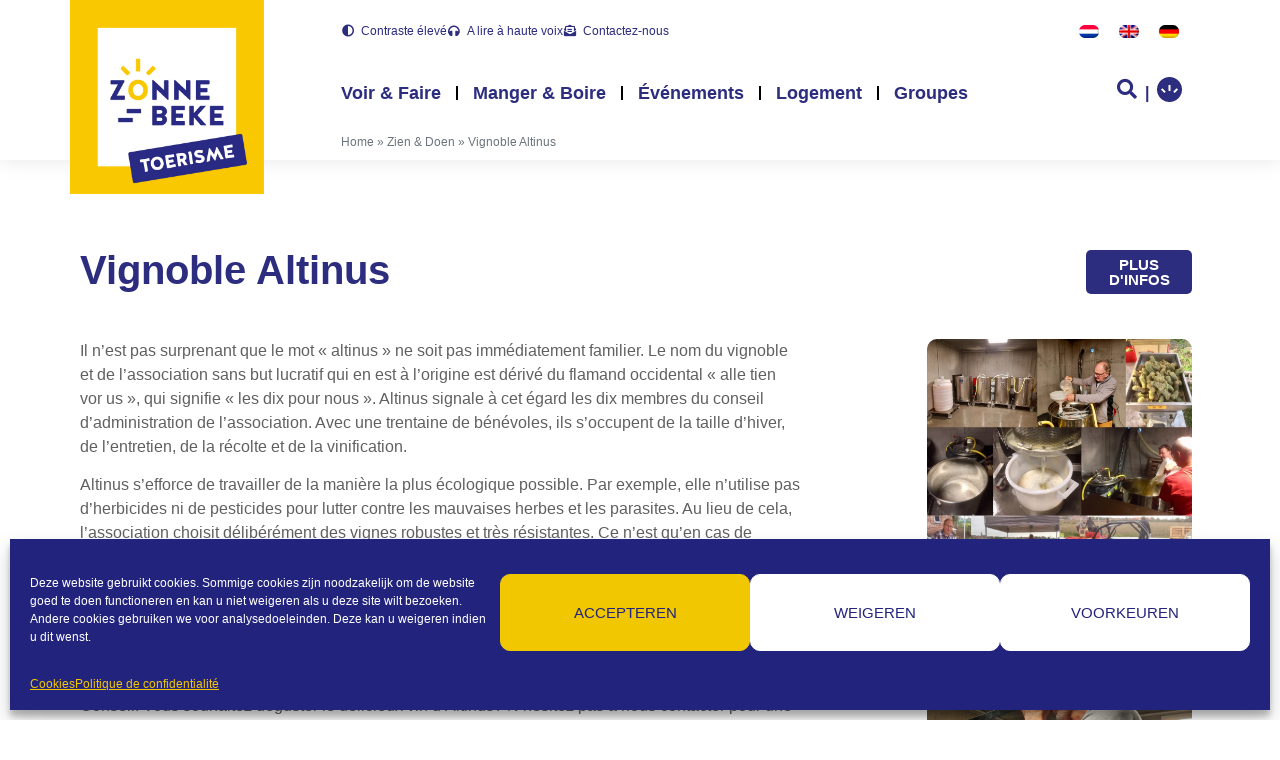

--- FILE ---
content_type: text/html; charset=UTF-8
request_url: https://www.toerismezonnebeke.be/fr/zien-en-doen/vignoble-altinus/
body_size: 28591
content:
<!doctype html>
<html lang="fr-FR">
<head>
	<meta charset="UTF-8">
		<meta name="viewport" content="width=device-width, initial-scale=1">
	<link rel="profile" href="https://gmpg.org/xfn/11">
	<meta name='robots' content='index, follow, max-image-preview:large, max-snippet:-1, max-video-preview:-1' />
<link rel="alternate" hreflang="nl" href="https://www.toerismezonnebeke.be/nl/zien-en-doen/wijngaard-altinus/" />
<link rel="alternate" hreflang="en" href="https://www.toerismezonnebeke.be/en/zien-en-doen/vineyard-altinus/" />
<link rel="alternate" hreflang="fr" href="https://www.toerismezonnebeke.be/fr/zien-en-doen/vignoble-altinus/" />
<link rel="alternate" hreflang="de" href="https://www.toerismezonnebeke.be/de/zien-en-doen/weingut-altinus/" />
<link rel="alternate" hreflang="x-default" href="https://www.toerismezonnebeke.be/nl/zien-en-doen/wijngaard-altinus/" />

<!-- Google Tag Manager for WordPress by gtm4wp.com -->
<script data-cfasync="false" data-pagespeed-no-defer>
	var gtm4wp_datalayer_name = "dataLayer";
	var dataLayer = dataLayer || [];
</script>
<!-- End Google Tag Manager for WordPress by gtm4wp.com -->
	<!-- This site is optimized with the Yoast SEO plugin v26.5 - https://yoast.com/wordpress/plugins/seo/ -->
	<title>Vignoble Altinus - Toerisme Zonnebeke</title>
	<link rel="canonical" href="https://www.toerismezonnebeke.be/fr/zien-en-doen/vignoble-altinus/" />
	<meta property="og:locale" content="fr_FR" />
	<meta property="og:type" content="article" />
	<meta property="og:title" content="Vignoble Altinus - Toerisme Zonnebeke" />
	<meta property="og:description" content="Il n&rsquo;est pas surprenant que le mot « altinus » ne soit pas immédiatement familier. Le nom du vignoble et de l&rsquo;association sans but lucratif qui en est à l&rsquo;origine est dérivé du flamand occidental « alle tien vor us », qui signifie « les dix pour nous ». Altinus signale à cet égard les dix membres du conseil d&rsquo;administration de [&hellip;]" />
	<meta property="og:url" content="https://www.toerismezonnebeke.be/fr/zien-en-doen/vignoble-altinus/" />
	<meta property="og:site_name" content="Toerisme Zonnebeke" />
	<meta property="article:modified_time" content="2024-08-06T13:27:41+00:00" />
	<meta name="twitter:card" content="summary_large_image" />
	<script type="application/ld+json" class="yoast-schema-graph">{"@context":"https://schema.org","@graph":[{"@type":"WebPage","@id":"https://www.toerismezonnebeke.be/fr/zien-en-doen/vignoble-altinus/","url":"https://www.toerismezonnebeke.be/fr/zien-en-doen/vignoble-altinus/","name":"Vignoble Altinus - Toerisme Zonnebeke","isPartOf":{"@id":"https://www.toerismezonnebeke.be/fr/#website"},"datePublished":"2023-04-24T14:57:16+00:00","dateModified":"2024-08-06T13:27:41+00:00","breadcrumb":{"@id":"https://www.toerismezonnebeke.be/fr/zien-en-doen/vignoble-altinus/#breadcrumb"},"inLanguage":"fr-FR","potentialAction":[{"@type":"ReadAction","target":["https://www.toerismezonnebeke.be/fr/zien-en-doen/vignoble-altinus/"]}]},{"@type":"BreadcrumbList","@id":"https://www.toerismezonnebeke.be/fr/zien-en-doen/vignoble-altinus/#breadcrumb","itemListElement":[{"@type":"ListItem","position":1,"name":"Home","item":"https://www.toerismezonnebeke.be/fr/"},{"@type":"ListItem","position":2,"name":"Zien &amp; Doen","item":"https://www.toerismezonnebeke.be/fr/zien-en-doen/"},{"@type":"ListItem","position":3,"name":"Vignoble Altinus"}]},{"@type":"WebSite","@id":"https://www.toerismezonnebeke.be/fr/#website","url":"https://www.toerismezonnebeke.be/fr/","name":"Toerisme Zonnebeke","description":"","publisher":{"@id":"https://www.toerismezonnebeke.be/fr/#organization"},"potentialAction":[{"@type":"SearchAction","target":{"@type":"EntryPoint","urlTemplate":"https://www.toerismezonnebeke.be/fr/?s={search_term_string}"},"query-input":{"@type":"PropertyValueSpecification","valueRequired":true,"valueName":"search_term_string"}}],"inLanguage":"fr-FR"},{"@type":"Organization","@id":"https://www.toerismezonnebeke.be/fr/#organization","name":"Toerisme Zonnebeke","url":"https://www.toerismezonnebeke.be/fr/","logo":{"@type":"ImageObject","inLanguage":"fr-FR","@id":"https://www.toerismezonnebeke.be/fr/#/schema/logo/image/","url":"https://www.toerismezonnebeke.be/wp-content/uploads/2022/06/Logo_Toerisme_Zonnebeke.jpg","contentUrl":"https://www.toerismezonnebeke.be/wp-content/uploads/2022/06/Logo_Toerisme_Zonnebeke.jpg","width":270,"height":270,"caption":"Toerisme Zonnebeke"},"image":{"@id":"https://www.toerismezonnebeke.be/fr/#/schema/logo/image/"}}]}</script>
	<!-- / Yoast SEO plugin. -->


<link rel='dns-prefetch' href='//www.googletagmanager.com' />
<link rel='dns-prefetch' href='//temp.toerismezonnebeke.be' />
<link rel="alternate" type="application/rss+xml" title="Toerisme Zonnebeke &raquo; Flux" href="https://www.toerismezonnebeke.be/fr/feed/" />
<link rel="alternate" type="application/rss+xml" title="Toerisme Zonnebeke &raquo; Flux des commentaires" href="https://www.toerismezonnebeke.be/fr/comments/feed/" />
<link rel="alternate" title="oEmbed (JSON)" type="application/json+oembed" href="https://www.toerismezonnebeke.be/fr/wp-json/oembed/1.0/embed?url=https%3A%2F%2Fwww.toerismezonnebeke.be%2Ffr%2Fzien-en-doen%2Fvignoble-altinus%2F" />
<link rel="alternate" title="oEmbed (XML)" type="text/xml+oembed" href="https://www.toerismezonnebeke.be/fr/wp-json/oembed/1.0/embed?url=https%3A%2F%2Fwww.toerismezonnebeke.be%2Ffr%2Fzien-en-doen%2Fvignoble-altinus%2F&#038;format=xml" />
<style id='wp-img-auto-sizes-contain-inline-css'>
img:is([sizes=auto i],[sizes^="auto," i]){contain-intrinsic-size:3000px 1500px}
/*# sourceURL=wp-img-auto-sizes-contain-inline-css */
</style>
<link rel='stylesheet' id='dce-dynamic-visibility-style-css' href='https://www.toerismezonnebeke.be/wp-content/plugins/dynamic-visibility-for-elementor/assets/css/dynamic-visibility.css?ver=6.0.1' media='all' />
<style id='wp-emoji-styles-inline-css'>

	img.wp-smiley, img.emoji {
		display: inline !important;
		border: none !important;
		box-shadow: none !important;
		height: 1em !important;
		width: 1em !important;
		margin: 0 0.07em !important;
		vertical-align: -0.1em !important;
		background: none !important;
		padding: 0 !important;
	}
/*# sourceURL=wp-emoji-styles-inline-css */
</style>
<link rel='stylesheet' id='wp-block-library-css' href='https://www.toerismezonnebeke.be/wp-includes/css/dist/block-library/style.min.css?ver=6.9' media='all' />
<style id='global-styles-inline-css'>
:root{--wp--preset--aspect-ratio--square: 1;--wp--preset--aspect-ratio--4-3: 4/3;--wp--preset--aspect-ratio--3-4: 3/4;--wp--preset--aspect-ratio--3-2: 3/2;--wp--preset--aspect-ratio--2-3: 2/3;--wp--preset--aspect-ratio--16-9: 16/9;--wp--preset--aspect-ratio--9-16: 9/16;--wp--preset--color--black: #000000;--wp--preset--color--cyan-bluish-gray: #abb8c3;--wp--preset--color--white: #ffffff;--wp--preset--color--pale-pink: #f78da7;--wp--preset--color--vivid-red: #cf2e2e;--wp--preset--color--luminous-vivid-orange: #ff6900;--wp--preset--color--luminous-vivid-amber: #fcb900;--wp--preset--color--light-green-cyan: #7bdcb5;--wp--preset--color--vivid-green-cyan: #00d084;--wp--preset--color--pale-cyan-blue: #8ed1fc;--wp--preset--color--vivid-cyan-blue: #0693e3;--wp--preset--color--vivid-purple: #9b51e0;--wp--preset--gradient--vivid-cyan-blue-to-vivid-purple: linear-gradient(135deg,rgb(6,147,227) 0%,rgb(155,81,224) 100%);--wp--preset--gradient--light-green-cyan-to-vivid-green-cyan: linear-gradient(135deg,rgb(122,220,180) 0%,rgb(0,208,130) 100%);--wp--preset--gradient--luminous-vivid-amber-to-luminous-vivid-orange: linear-gradient(135deg,rgb(252,185,0) 0%,rgb(255,105,0) 100%);--wp--preset--gradient--luminous-vivid-orange-to-vivid-red: linear-gradient(135deg,rgb(255,105,0) 0%,rgb(207,46,46) 100%);--wp--preset--gradient--very-light-gray-to-cyan-bluish-gray: linear-gradient(135deg,rgb(238,238,238) 0%,rgb(169,184,195) 100%);--wp--preset--gradient--cool-to-warm-spectrum: linear-gradient(135deg,rgb(74,234,220) 0%,rgb(151,120,209) 20%,rgb(207,42,186) 40%,rgb(238,44,130) 60%,rgb(251,105,98) 80%,rgb(254,248,76) 100%);--wp--preset--gradient--blush-light-purple: linear-gradient(135deg,rgb(255,206,236) 0%,rgb(152,150,240) 100%);--wp--preset--gradient--blush-bordeaux: linear-gradient(135deg,rgb(254,205,165) 0%,rgb(254,45,45) 50%,rgb(107,0,62) 100%);--wp--preset--gradient--luminous-dusk: linear-gradient(135deg,rgb(255,203,112) 0%,rgb(199,81,192) 50%,rgb(65,88,208) 100%);--wp--preset--gradient--pale-ocean: linear-gradient(135deg,rgb(255,245,203) 0%,rgb(182,227,212) 50%,rgb(51,167,181) 100%);--wp--preset--gradient--electric-grass: linear-gradient(135deg,rgb(202,248,128) 0%,rgb(113,206,126) 100%);--wp--preset--gradient--midnight: linear-gradient(135deg,rgb(2,3,129) 0%,rgb(40,116,252) 100%);--wp--preset--font-size--small: 13px;--wp--preset--font-size--medium: 20px;--wp--preset--font-size--large: 36px;--wp--preset--font-size--x-large: 42px;--wp--preset--spacing--20: 0.44rem;--wp--preset--spacing--30: 0.67rem;--wp--preset--spacing--40: 1rem;--wp--preset--spacing--50: 1.5rem;--wp--preset--spacing--60: 2.25rem;--wp--preset--spacing--70: 3.38rem;--wp--preset--spacing--80: 5.06rem;--wp--preset--shadow--natural: 6px 6px 9px rgba(0, 0, 0, 0.2);--wp--preset--shadow--deep: 12px 12px 50px rgba(0, 0, 0, 0.4);--wp--preset--shadow--sharp: 6px 6px 0px rgba(0, 0, 0, 0.2);--wp--preset--shadow--outlined: 6px 6px 0px -3px rgb(255, 255, 255), 6px 6px rgb(0, 0, 0);--wp--preset--shadow--crisp: 6px 6px 0px rgb(0, 0, 0);}:root { --wp--style--global--content-size: 800px;--wp--style--global--wide-size: 1200px; }:where(body) { margin: 0; }.wp-site-blocks > .alignleft { float: left; margin-right: 2em; }.wp-site-blocks > .alignright { float: right; margin-left: 2em; }.wp-site-blocks > .aligncenter { justify-content: center; margin-left: auto; margin-right: auto; }:where(.wp-site-blocks) > * { margin-block-start: 24px; margin-block-end: 0; }:where(.wp-site-blocks) > :first-child { margin-block-start: 0; }:where(.wp-site-blocks) > :last-child { margin-block-end: 0; }:root { --wp--style--block-gap: 24px; }:root :where(.is-layout-flow) > :first-child{margin-block-start: 0;}:root :where(.is-layout-flow) > :last-child{margin-block-end: 0;}:root :where(.is-layout-flow) > *{margin-block-start: 24px;margin-block-end: 0;}:root :where(.is-layout-constrained) > :first-child{margin-block-start: 0;}:root :where(.is-layout-constrained) > :last-child{margin-block-end: 0;}:root :where(.is-layout-constrained) > *{margin-block-start: 24px;margin-block-end: 0;}:root :where(.is-layout-flex){gap: 24px;}:root :where(.is-layout-grid){gap: 24px;}.is-layout-flow > .alignleft{float: left;margin-inline-start: 0;margin-inline-end: 2em;}.is-layout-flow > .alignright{float: right;margin-inline-start: 2em;margin-inline-end: 0;}.is-layout-flow > .aligncenter{margin-left: auto !important;margin-right: auto !important;}.is-layout-constrained > .alignleft{float: left;margin-inline-start: 0;margin-inline-end: 2em;}.is-layout-constrained > .alignright{float: right;margin-inline-start: 2em;margin-inline-end: 0;}.is-layout-constrained > .aligncenter{margin-left: auto !important;margin-right: auto !important;}.is-layout-constrained > :where(:not(.alignleft):not(.alignright):not(.alignfull)){max-width: var(--wp--style--global--content-size);margin-left: auto !important;margin-right: auto !important;}.is-layout-constrained > .alignwide{max-width: var(--wp--style--global--wide-size);}body .is-layout-flex{display: flex;}.is-layout-flex{flex-wrap: wrap;align-items: center;}.is-layout-flex > :is(*, div){margin: 0;}body .is-layout-grid{display: grid;}.is-layout-grid > :is(*, div){margin: 0;}body{padding-top: 0px;padding-right: 0px;padding-bottom: 0px;padding-left: 0px;}a:where(:not(.wp-element-button)){text-decoration: underline;}:root :where(.wp-element-button, .wp-block-button__link){background-color: #32373c;border-width: 0;color: #fff;font-family: inherit;font-size: inherit;font-style: inherit;font-weight: inherit;letter-spacing: inherit;line-height: inherit;padding-top: calc(0.667em + 2px);padding-right: calc(1.333em + 2px);padding-bottom: calc(0.667em + 2px);padding-left: calc(1.333em + 2px);text-decoration: none;text-transform: inherit;}.has-black-color{color: var(--wp--preset--color--black) !important;}.has-cyan-bluish-gray-color{color: var(--wp--preset--color--cyan-bluish-gray) !important;}.has-white-color{color: var(--wp--preset--color--white) !important;}.has-pale-pink-color{color: var(--wp--preset--color--pale-pink) !important;}.has-vivid-red-color{color: var(--wp--preset--color--vivid-red) !important;}.has-luminous-vivid-orange-color{color: var(--wp--preset--color--luminous-vivid-orange) !important;}.has-luminous-vivid-amber-color{color: var(--wp--preset--color--luminous-vivid-amber) !important;}.has-light-green-cyan-color{color: var(--wp--preset--color--light-green-cyan) !important;}.has-vivid-green-cyan-color{color: var(--wp--preset--color--vivid-green-cyan) !important;}.has-pale-cyan-blue-color{color: var(--wp--preset--color--pale-cyan-blue) !important;}.has-vivid-cyan-blue-color{color: var(--wp--preset--color--vivid-cyan-blue) !important;}.has-vivid-purple-color{color: var(--wp--preset--color--vivid-purple) !important;}.has-black-background-color{background-color: var(--wp--preset--color--black) !important;}.has-cyan-bluish-gray-background-color{background-color: var(--wp--preset--color--cyan-bluish-gray) !important;}.has-white-background-color{background-color: var(--wp--preset--color--white) !important;}.has-pale-pink-background-color{background-color: var(--wp--preset--color--pale-pink) !important;}.has-vivid-red-background-color{background-color: var(--wp--preset--color--vivid-red) !important;}.has-luminous-vivid-orange-background-color{background-color: var(--wp--preset--color--luminous-vivid-orange) !important;}.has-luminous-vivid-amber-background-color{background-color: var(--wp--preset--color--luminous-vivid-amber) !important;}.has-light-green-cyan-background-color{background-color: var(--wp--preset--color--light-green-cyan) !important;}.has-vivid-green-cyan-background-color{background-color: var(--wp--preset--color--vivid-green-cyan) !important;}.has-pale-cyan-blue-background-color{background-color: var(--wp--preset--color--pale-cyan-blue) !important;}.has-vivid-cyan-blue-background-color{background-color: var(--wp--preset--color--vivid-cyan-blue) !important;}.has-vivid-purple-background-color{background-color: var(--wp--preset--color--vivid-purple) !important;}.has-black-border-color{border-color: var(--wp--preset--color--black) !important;}.has-cyan-bluish-gray-border-color{border-color: var(--wp--preset--color--cyan-bluish-gray) !important;}.has-white-border-color{border-color: var(--wp--preset--color--white) !important;}.has-pale-pink-border-color{border-color: var(--wp--preset--color--pale-pink) !important;}.has-vivid-red-border-color{border-color: var(--wp--preset--color--vivid-red) !important;}.has-luminous-vivid-orange-border-color{border-color: var(--wp--preset--color--luminous-vivid-orange) !important;}.has-luminous-vivid-amber-border-color{border-color: var(--wp--preset--color--luminous-vivid-amber) !important;}.has-light-green-cyan-border-color{border-color: var(--wp--preset--color--light-green-cyan) !important;}.has-vivid-green-cyan-border-color{border-color: var(--wp--preset--color--vivid-green-cyan) !important;}.has-pale-cyan-blue-border-color{border-color: var(--wp--preset--color--pale-cyan-blue) !important;}.has-vivid-cyan-blue-border-color{border-color: var(--wp--preset--color--vivid-cyan-blue) !important;}.has-vivid-purple-border-color{border-color: var(--wp--preset--color--vivid-purple) !important;}.has-vivid-cyan-blue-to-vivid-purple-gradient-background{background: var(--wp--preset--gradient--vivid-cyan-blue-to-vivid-purple) !important;}.has-light-green-cyan-to-vivid-green-cyan-gradient-background{background: var(--wp--preset--gradient--light-green-cyan-to-vivid-green-cyan) !important;}.has-luminous-vivid-amber-to-luminous-vivid-orange-gradient-background{background: var(--wp--preset--gradient--luminous-vivid-amber-to-luminous-vivid-orange) !important;}.has-luminous-vivid-orange-to-vivid-red-gradient-background{background: var(--wp--preset--gradient--luminous-vivid-orange-to-vivid-red) !important;}.has-very-light-gray-to-cyan-bluish-gray-gradient-background{background: var(--wp--preset--gradient--very-light-gray-to-cyan-bluish-gray) !important;}.has-cool-to-warm-spectrum-gradient-background{background: var(--wp--preset--gradient--cool-to-warm-spectrum) !important;}.has-blush-light-purple-gradient-background{background: var(--wp--preset--gradient--blush-light-purple) !important;}.has-blush-bordeaux-gradient-background{background: var(--wp--preset--gradient--blush-bordeaux) !important;}.has-luminous-dusk-gradient-background{background: var(--wp--preset--gradient--luminous-dusk) !important;}.has-pale-ocean-gradient-background{background: var(--wp--preset--gradient--pale-ocean) !important;}.has-electric-grass-gradient-background{background: var(--wp--preset--gradient--electric-grass) !important;}.has-midnight-gradient-background{background: var(--wp--preset--gradient--midnight) !important;}.has-small-font-size{font-size: var(--wp--preset--font-size--small) !important;}.has-medium-font-size{font-size: var(--wp--preset--font-size--medium) !important;}.has-large-font-size{font-size: var(--wp--preset--font-size--large) !important;}.has-x-large-font-size{font-size: var(--wp--preset--font-size--x-large) !important;}
:root :where(.wp-block-pullquote){font-size: 1.5em;line-height: 1.6;}
/*# sourceURL=global-styles-inline-css */
</style>
<link rel='stylesheet' id='wpml-blocks-css' href='https://www.toerismezonnebeke.be/wp-content/plugins/sitepress-multilingual-cms/dist/css/blocks/styles.css?ver=4.6.15' media='all' />
<link rel='stylesheet' id='wpml-legacy-horizontal-list-0-css' href='https://temp.toerismezonnebeke.be/wp-content/plugins/sitepress-multilingual-cms/templates/language-switchers/legacy-list-horizontal/style.min.css?ver=1' media='all' />
<link rel='stylesheet' id='wpml-menu-item-0-css' href='https://temp.toerismezonnebeke.be/wp-content/plugins/sitepress-multilingual-cms/templates/language-switchers/menu-item/style.min.css?ver=1' media='all' />
<link rel='stylesheet' id='cmplz-general-css' href='https://www.toerismezonnebeke.be/wp-content/plugins/complianz-gdpr/assets/css/cookieblocker.min.css?ver=1765457782' media='all' />
<link rel='stylesheet' id='parent-css' href='https://www.toerismezonnebeke.be/wp-content/themes/hello-elementor/style.css?ver=6.9' media='all' />
<link rel='stylesheet' id='hello-elementor-css' href='https://www.toerismezonnebeke.be/wp-content/themes/hello-elementor/assets/css/reset.css?ver=3.4.4' media='all' />
<link rel='stylesheet' id='hello-elementor-theme-style-css' href='https://www.toerismezonnebeke.be/wp-content/themes/hello-elementor/assets/css/theme.css?ver=3.4.4' media='all' />
<link rel='stylesheet' id='hello-elementor-header-footer-css' href='https://www.toerismezonnebeke.be/wp-content/themes/hello-elementor/assets/css/header-footer.css?ver=3.4.4' media='all' />
<link rel='stylesheet' id='elementor-frontend-css' href='https://www.toerismezonnebeke.be/wp-content/plugins/elementor/assets/css/frontend.min.css?ver=3.33.4' media='all' />
<link rel='stylesheet' id='widget-image-css' href='https://www.toerismezonnebeke.be/wp-content/plugins/elementor/assets/css/widget-image.min.css?ver=3.33.4' media='all' />
<link rel='stylesheet' id='widget-icon-list-css' href='https://www.toerismezonnebeke.be/wp-content/plugins/elementor/assets/css/widget-icon-list.min.css?ver=3.33.4' media='all' />
<link rel='stylesheet' id='widget-nav-menu-css' href='https://www.toerismezonnebeke.be/wp-content/plugins/elementor-pro/assets/css/widget-nav-menu.min.css?ver=3.33.2' media='all' />
<link rel='stylesheet' id='widget-breadcrumbs-css' href='https://www.toerismezonnebeke.be/wp-content/plugins/elementor-pro/assets/css/widget-breadcrumbs.min.css?ver=3.33.2' media='all' />
<link rel='stylesheet' id='e-sticky-css' href='https://www.toerismezonnebeke.be/wp-content/plugins/elementor-pro/assets/css/modules/sticky.min.css?ver=3.33.2' media='all' />
<link rel='stylesheet' id='widget-social-icons-css' href='https://www.toerismezonnebeke.be/wp-content/plugins/elementor/assets/css/widget-social-icons.min.css?ver=3.33.4' media='all' />
<link rel='stylesheet' id='e-apple-webkit-css' href='https://www.toerismezonnebeke.be/wp-content/plugins/elementor/assets/css/conditionals/apple-webkit.min.css?ver=3.33.4' media='all' />
<link rel='stylesheet' id='widget-spacer-css' href='https://www.toerismezonnebeke.be/wp-content/plugins/elementor/assets/css/widget-spacer.min.css?ver=3.33.4' media='all' />
<link rel='stylesheet' id='widget-heading-css' href='https://www.toerismezonnebeke.be/wp-content/plugins/elementor/assets/css/widget-heading.min.css?ver=3.33.4' media='all' />
<link rel='stylesheet' id='swiper-css' href='https://www.toerismezonnebeke.be/wp-content/plugins/elementor/assets/lib/swiper/v8/css/swiper.min.css?ver=8.4.5' media='all' />
<link rel='stylesheet' id='e-swiper-css' href='https://www.toerismezonnebeke.be/wp-content/plugins/elementor/assets/css/conditionals/e-swiper.min.css?ver=3.33.4' media='all' />
<link rel='stylesheet' id='widget-gallery-css' href='https://www.toerismezonnebeke.be/wp-content/plugins/elementor-pro/assets/css/widget-gallery.min.css?ver=3.33.2' media='all' />
<link rel='stylesheet' id='elementor-gallery-css' href='https://www.toerismezonnebeke.be/wp-content/plugins/elementor/assets/lib/e-gallery/css/e-gallery.min.css?ver=1.2.0' media='all' />
<link rel='stylesheet' id='e-transitions-css' href='https://www.toerismezonnebeke.be/wp-content/plugins/elementor-pro/assets/css/conditionals/transitions.min.css?ver=3.33.2' media='all' />
<link rel='stylesheet' id='widget-search-form-css' href='https://www.toerismezonnebeke.be/wp-content/plugins/elementor-pro/assets/css/widget-search-form.min.css?ver=3.33.2' media='all' />
<link rel='stylesheet' id='elementor-icons-shared-0-css' href='https://www.toerismezonnebeke.be/wp-content/plugins/elementor/assets/lib/font-awesome/css/fontawesome.min.css?ver=5.15.3' media='all' />
<link rel='stylesheet' id='elementor-icons-fa-solid-css' href='https://www.toerismezonnebeke.be/wp-content/plugins/elementor/assets/lib/font-awesome/css/solid.min.css?ver=5.15.3' media='all' />
<link rel='stylesheet' id='e-animation-slideInUp-css' href='https://www.toerismezonnebeke.be/wp-content/plugins/elementor/assets/lib/animations/styles/slideInUp.min.css?ver=3.33.4' media='all' />
<link rel='stylesheet' id='e-popup-css' href='https://www.toerismezonnebeke.be/wp-content/plugins/elementor-pro/assets/css/conditionals/popup.min.css?ver=3.33.2' media='all' />
<link rel='stylesheet' id='elementor-icons-css' href='https://www.toerismezonnebeke.be/wp-content/plugins/elementor/assets/lib/eicons/css/elementor-icons.min.css?ver=5.44.0' media='all' />
<link rel='stylesheet' id='elementor-post-5-css' href='https://www.toerismezonnebeke.be/wp-content/uploads/elementor/css/post-5.css?ver=1769320002' media='all' />
<link rel='stylesheet' id='elementor-post-62344-css' href='https://www.toerismezonnebeke.be/wp-content/uploads/elementor/css/post-62344.css?ver=1769320002' media='all' />
<link rel='stylesheet' id='elementor-post-62338-css' href='https://www.toerismezonnebeke.be/wp-content/uploads/elementor/css/post-62338.css?ver=1769320002' media='all' />
<link rel='stylesheet' id='elementor-post-62332-css' href='https://www.toerismezonnebeke.be/wp-content/uploads/elementor/css/post-62332.css?ver=1769320002' media='all' />
<link rel='stylesheet' id='elementor-post-51967-css' href='https://www.toerismezonnebeke.be/wp-content/uploads/elementor/css/post-51967.css?ver=1769320002' media='all' />
<link rel='stylesheet' id='elementor-post-51973-css' href='https://www.toerismezonnebeke.be/wp-content/uploads/elementor/css/post-51973.css?ver=1769320002' media='all' />
<link rel='stylesheet' id='simple-favorites-css' href='https://www.toerismezonnebeke.be/wp-content/plugins/favorites/assets/css/favorites.css?ver=2.3.6' media='all' />
<link rel='stylesheet' id='searchwp-live-search-css' href='https://www.toerismezonnebeke.be/wp-content/plugins/searchwp-live-ajax-search/assets/styles/style.min.css?ver=1.8.7' media='all' />
<style id='searchwp-live-search-inline-css'>
.searchwp-live-search-result .searchwp-live-search-result--title a {
  font-size: 16px;
}
.searchwp-live-search-result .searchwp-live-search-result--price {
  font-size: 14px;
}
.searchwp-live-search-result .searchwp-live-search-result--add-to-cart .button {
  font-size: 14px;
}

/*# sourceURL=searchwp-live-search-inline-css */
</style>
<link rel='stylesheet' id='searchwp-forms-css' href='https://www.toerismezonnebeke.be/wp-content/plugins/searchwp/assets/css/frontend/search-forms.min.css?ver=4.4.0' media='all' />
<link rel='stylesheet' id='elementor-icons-fa-brands-css' href='https://www.toerismezonnebeke.be/wp-content/plugins/elementor/assets/lib/font-awesome/css/brands.min.css?ver=5.15.3' media='all' />
<script id="wpml-cookie-js-extra">
var wpml_cookies = {"wp-wpml_current_language":{"value":"fr","expires":1,"path":"/"}};
var wpml_cookies = {"wp-wpml_current_language":{"value":"fr","expires":1,"path":"/"}};
//# sourceURL=wpml-cookie-js-extra
</script>
<script src="https://www.toerismezonnebeke.be/wp-content/plugins/sitepress-multilingual-cms/res/js/cookies/language-cookie.js?ver=4.6.15" id="wpml-cookie-js" defer data-wp-strategy="defer"></script>
<script src="https://www.toerismezonnebeke.be/wp-content/plugins/ts-activities-elemnetor//assets//js/general.min.js?ver=1769448618" id="82e61a36egen-js"></script>
<script src="https://www.toerismezonnebeke.be/wp-includes/js/jquery/jquery.min.js?ver=3.7.1" id="jquery-core-js"></script>
<script src="https://www.toerismezonnebeke.be/wp-includes/js/jquery/jquery-migrate.min.js?ver=3.4.1" id="jquery-migrate-js"></script>
<script id="favorites-js-extra">
var favorites_data = {"ajaxurl":"https://www.toerismezonnebeke.be/wp-admin/admin-ajax.php","nonce":"a284bae0e0","favorite":".cls-1,.cls-2{fill:#fff;}.cls-3,.cls-4{fill:#2b307d;}.cls-5{fill:#eec706;}.cls-4{font-family:Arial-BoldMT, Arial;}.cls-4,.cls-2{font-size:176.3px;}.cls-2{font-family:ArialMT, Arial;} +  Voeg toe aan je favorieten","favorited":"               .a {         fill: none;       }        .b {         clip-path: url(#a);       }        .c {         fill: #edc704;       }        .d {         fill: #fff;       }        .e {         fill: #2d2d80;       }                            Favorites_u                                      Verwijderen uit je favorieten","includecount":"","indicate_loading":"","loading_text":"Loading","loading_image":"","loading_image_active":"","loading_image_preload":"","cache_enabled":"1","button_options":{"button_type":"custom","custom_colors":false,"box_shadow":false,"include_count":false,"default":{"background_default":false,"border_default":false,"text_default":false,"icon_default":false,"count_default":false},"active":{"background_active":false,"border_active":false,"text_active":false,"icon_active":false,"count_active":false}},"authentication_modal_content":"\u003Cp\u003EConnectez-vous pour enregistrer vos favoris.\u003C/p\u003E\u003Cp\u003E\u003Ca href=\"#\" data-favorites-modal-close\u003EIgnorer cet avertissement\u003C/a\u003E\u003C/p\u003E","authentication_redirect":"","dev_mode":"","logged_in":"","user_id":"0","authentication_redirect_url":"https://www.toerismezonnebeke.be/fr/wp-login.php"};
//# sourceURL=favorites-js-extra
</script>
<script src="https://www.toerismezonnebeke.be/wp-content/plugins/favorites/assets/js/favorites.min.js?ver=2.3.6" id="favorites-js"></script>

<!-- Extrait de code de la balise Google (gtag.js) ajouté par Site Kit -->
<!-- Extrait Google Analytics ajouté par Site Kit -->
<script src="https://www.googletagmanager.com/gtag/js?id=GT-WKR98HD" id="google_gtagjs-js" async></script>
<script id="google_gtagjs-js-after">
window.dataLayer = window.dataLayer || [];function gtag(){dataLayer.push(arguments);}
gtag("set","linker",{"domains":["www.toerismezonnebeke.be"]});
gtag("js", new Date());
gtag("set", "developer_id.dZTNiMT", true);
gtag("config", "GT-WKR98HD");
//# sourceURL=google_gtagjs-js-after
</script>
<link rel="https://api.w.org/" href="https://www.toerismezonnebeke.be/fr/wp-json/" /><link rel="alternate" title="JSON" type="application/json" href="https://www.toerismezonnebeke.be/fr/wp-json/wp/v2/zien-en-doen/63666" /><link rel="EditURI" type="application/rsd+xml" title="RSD" href="https://www.toerismezonnebeke.be/xmlrpc.php?rsd" />
<meta name="generator" content="WordPress 6.9" />
<link rel='shortlink' href='https://www.toerismezonnebeke.be/fr/?p=63666' />
<meta name="generator" content="WPML ver:4.6.15 stt:37,1,4,3;" />
<script type="text/javascript">
window.rsConf = {ui: {tools: {speedbutton: false}}};
</script>
<script type="text/javascript" src="https://cdn-eu.readspeaker.com/script/12237/webReader/webReader.js?pids=wr&ver=2.5.0" id="rs_req_Init"></script>
<meta name="generator" content="Site Kit by Google 1.167.0" />			<style>.cmplz-hidden {
					display: none !important;
				}</style>
<!-- Google Tag Manager for WordPress by gtm4wp.com -->
<!-- GTM Container placement set to automatic -->
<script data-cfasync="false" data-pagespeed-no-defer>
	var dataLayer_content = {"pagePostType":"zien-en-doen","pagePostType2":"single-zien-en-doen","pagePostAuthor":"Sofie Cherchie"};
	dataLayer.push( dataLayer_content );
</script>
<script data-cfasync="false" data-pagespeed-no-defer>
(function(w,d,s,l,i){w[l]=w[l]||[];w[l].push({'gtm.start':
new Date().getTime(),event:'gtm.js'});var f=d.getElementsByTagName(s)[0],
j=d.createElement(s),dl=l!='dataLayer'?'&l='+l:'';j.async=true;j.src=
'//www.googletagmanager.com/gtm.js?id='+i+dl;f.parentNode.insertBefore(j,f);
})(window,document,'script','dataLayer','GTM-PQLQJT7X');
</script>
<!-- End Google Tag Manager for WordPress by gtm4wp.com --><meta name="generator" content="Elementor 3.33.4; features: additional_custom_breakpoints; settings: css_print_method-external, google_font-enabled, font_display-auto">
			<style>
				.e-con.e-parent:nth-of-type(n+4):not(.e-lazyloaded):not(.e-no-lazyload),
				.e-con.e-parent:nth-of-type(n+4):not(.e-lazyloaded):not(.e-no-lazyload) * {
					background-image: none !important;
				}
				@media screen and (max-height: 1024px) {
					.e-con.e-parent:nth-of-type(n+3):not(.e-lazyloaded):not(.e-no-lazyload),
					.e-con.e-parent:nth-of-type(n+3):not(.e-lazyloaded):not(.e-no-lazyload) * {
						background-image: none !important;
					}
				}
				@media screen and (max-height: 640px) {
					.e-con.e-parent:nth-of-type(n+2):not(.e-lazyloaded):not(.e-no-lazyload),
					.e-con.e-parent:nth-of-type(n+2):not(.e-lazyloaded):not(.e-no-lazyload) * {
						background-image: none !important;
					}
				}
			</style>
			<link rel="icon" href="https://www.toerismezonnebeke.be/wp-content/uploads/2022/06/Logo_Toerisme_Zonnebeke-150x150.jpg" sizes="32x32" />
<link rel="icon" href="https://www.toerismezonnebeke.be/wp-content/uploads/2022/06/Logo_Toerisme_Zonnebeke.jpg" sizes="192x192" />
<link rel="apple-touch-icon" href="https://www.toerismezonnebeke.be/wp-content/uploads/2022/06/Logo_Toerisme_Zonnebeke.jpg" />
<meta name="msapplication-TileImage" content="https://www.toerismezonnebeke.be/wp-content/uploads/2022/06/Logo_Toerisme_Zonnebeke.jpg" />
		<style id="wp-custom-css">
			.darkmode {
--e-global-color-primary: #000000;
--e-global-color-secondary: #000000;
--e-global-color-text: #000000;
--e-global-color-accent: #000000;
--e-global-color-74a7ffa: #FFFFFF;
--e-global-color-685648c: #000000;
--e-global-color-e04be17: #FFFFFF;
--e-global-color-8961f80: #FFFFFF;
--e-global-color-d35a6b7: #000000;
	--e-global-color-4591dc5: #FFFFFF;
}

.darkmode .menu-item a {
	background-color:#FFFFFF !important;
	color:#000000 !important;
}

.darkmode .elementor-button,
.darkmode .elementor-button:hover,
.darkmode .ts-post-list-footer a,
.darkmode .ts-post-list-footer a:hover {
	background-color:#000000 !important;
	color:#FFFFFF !important;
}

.darkmode .ts-icon-link .elementor-icon-box-wrapper:hover{
	background:none !important;
}

.darkmode .tsmentor-news-container .ts_news_post:hover {
	background:#FFFFFF !important;
}

.darkmode .rsbtn .rsbtn_exp .rsbtn_exp_inner .rsbtn_player_item:focus {
	background-color:#FFFFFF !important;
}

.darkmode .simplefavorite-button .cls-3,
.darkmode .simplefavorite-button .cls-4,
.darkmode .simplefavorite-button .c,
.darkmode .simplefavorite-button {
	fill:#000000 !important
}

.darkmode .simplefavorite-button .cls-5,
.darkmode .simplefavorite-button .e{
	fill:#ffffff !important
}

/* FOOTER */
.footer-sitemap ul {
	list-style-type: none;
	padding:0;
	margin:0;
}
.search #content {
margin-top: 50px;
}
.search .ts-post-list{
    display: grid;
grid-column-gap: 30px;
grid-row-gap: 30px;
}.search .ts-post-list-item{overflow: hidden;box-shadow: 0 5px 10px 0 rgba(0,0,0,.1);
display: grid;
grid-template-columns: 1fr;
grid-column-gap: 10px;
margin: 20px 0px 20px 0px;
box-shadow: 0px 0px 0px 0px rgba(255, 255, 255, 0.5);
border-style: dotted;
border-width: 0px 0px 3px 0px;
border-color: var( --e-global-color-primary );}
.search .ts-post-list .ts-post-thumb-area {
position: relative;
width: 100%;
height: 250px;
}
.search .ts-post-list .ts-post-list-content {
display: block;
padding: 30px;
}.search .ts-post-thumb-area img {
width: 100%;
height: 100%;
object-fit: cover;
}
.search .ts-post-list-title{
    display: flex;
}
.search .ts-post-list-title {
margin-left: auto;
}.search .ts-post-list-footer{
    display: flex;
    margin-left: auto!important;
	align-items: center;
}
.search .ts-post-list-footer-container {
display: flex;
flex-direction: row;
}
.search .ts-post-list-icons {
display: flex;
width: auto;
}.search .ts-post-list-icons img {
width: 42px;
    padding: 5px;
}

.search .ts-post-list-footer a {
font-family: "Arial", Sans-serif;
font-size: 15px;
font-weight: bold;
text-transform: uppercase;
color: #FFFFFF;
background-color: var( --e-global-color-primary );
border-radius: 5px 5px 5px 5px;
padding: 7px 15px;
		text-decoration:none;
	margin-bottom:30px;
}
.search .ts-post-thumb-area {
        position: relative;
        
        height: 250px;
        margin-top: 0.5rem;
			margin-bottom:30px;
    }
.search  .ts-post-list-content h2 a{
		margin-top:0;
		text-decoration:none;
	}
	.search .ts-post-list-footer a:hover{
		color: var( --e-global-color-685648c );
background-color: var( --e-global-color-secondary );
	}
@media (min-width: 797px) {
	.search .ts-post-list-item{
		grid-template-columns: 35% 65%;
	}
  .search .ts-post-list-item > div {
        display: inline-block;
        vertical-align: top;
    }
	.search .ts-post-list-content {
padding: 20px;
padding-top: 0;
padding-right: 10px;
}
    
    .search .ts-post-list-content {
        display: inline-block;
        padding: 30px;
        padding-top: 0px;
        text-decoration:none;
    }
	
  
}


/* 
 * READSPEAKER 
 * */

.rs_addtools .rsbtn_play .rsbtn_left .rsbtn_text::after, .rsbtn .rsbtn_play .rsbtn_left .rsbtn_text::after {
    content: "\e91b";
    color: #ffffff !important;
}
.rs_addtools .rsbtn_play .rsbtn_left .rsbtn_text span, .rsbtn .rsbtn_play .rsbtn_left .rsbtn_text span {
    color: #fff !important;
    font-weight: 500 !important;
	  font-family:var(--e-global-typography-text-font-family) !important;
    height: 100%;
    padding-left:2em !important;
    padding-right: 0em !important;
    font-size: 14px !important;
}
.rs_addtools .rsbtn_play .rsbtn_right::before, .rsbtn .rsbtn_play .rsbtn_right::before {
    content: "\e902";
    color: white !important;
}
.rs_addtools .rsbtn_tooltoggle .rsicn::before, .rsbtn .rsbtn_tooltoggle .rsicn::before {
    content: "\ec6d";
    color: white !important;
}
.rs_addtools.mega_toggle .rsbtn_tooltoggle, .rsbtn.mega_toggle .rsbtn_tooltoggle {
    background:var(--e-global-color-primary) !important;
    color: white !important;
}
.rs_addtools .rsbtn_play, .rsbtn .rsbtn_play{
	background:var(--e-global-color-primary) !important;
	padding:5px !important;
	border-radius:10px;
	border:1px solid rgba(0,0,0,0) !important;
}

.rs_addtools .rsbtn_play, .rsbtn .rsbtn_play:hover{
	background:var(--e-global-color-secondary) !important;
}



span.rsbtn_right.rsimg.rsplay.rspart {
    display: none !important;
}

.rs_addtools .rsbtn_play, .rsbtn .rsbtn_play {
    
    padding-right: 35px !important;
}
.rs_addtools.mega_toggle .rsbtn_left, .rsbtn.mega_toggle .rsbtn_left {
    margin-left: 2.5em !important;
}
span.rsicn.rsicn-cross {
    background:var(--e-global-color-secondary) !important;
    color: white !important;
	height:30px;
	top:-1px;
	font-size:16px;
	padding-top:2px;
}

.rsbtn.rsexpanded .rsbtn_exp .rsbtn_exp_inner{
	background:var(--e-global-color-e04be17) !important;
}

#rs-controlpanel .rsicn-cross {
	background:rgba(0,0,0,0) !important;
	color:black !important;
	padding-top:0px !important;
	font-size:20px;
}

.rsbtn .rsbtn_exp .rsbtn_exp_inner .rsbtn_pause span.rsicn {
    color: #000000 !important;
}
.rs_addtools .rsbtn_play .rsbtn_left .rsbtn_text::before, .rsbtn .rsbtn_play .rsbtn_left .rsbtn_text::before {
    content: "\e91a";
    color: white !important;
	
	
}

.rsbtn .rsbtn_exp .rsbtn_exp_inner {
	border:0px solid var(--e-global-color-primary) !important;
	border-radius:10px !important;
	padding: 5px 5px !important;

}

.rsbtn .rsbtn_exp .rsbtn_exp_inner .rsbtn_stop span.rsicn{
	color:#000000 !important;
}

.rsbtn .rsbtn_exp .rsbtn_exp_inner .rsbtn_player_item {
   	border:1px solid var(--e-global-color-4591dc5) !important;
	background-color:var(--e-global-color-4591dc5);
	height:30px;
}


.rs-player-loadindicator {
	display:none !important;
}

.rsbtn.rsexpanded .rsbtn_exp {
	display:inline-block !important;
}

.rsbtn .rsbtn_exp .rsbtn_exp_inner .rsbtn_player_item:focus {
	color:#FFFFFF !important;
	background-color:var(--e-global-color-secondary) !important;
}

.rsbtn.mega_toggle .rsbtn_tooltoggle {
	display:none !important;
}

.rsbtn.mega_toggle.rsbtn_tooltoggle span.rsicn {
	font-size:14px !important;
}

.rsbtn.rsexpanded.rsbtn.mega_toggle .rsbtn_tooltoggle {
	  display:block !important;
    position: absolute;
    font-size: 14px !important;
    top: 1px !important;
    left: -18px !important;
    bottom: 0;
	  margin-top:4px !important;
	  margin-bottom:4px !important;
	  width:35px !important;
    height: 30px;
    border:1px solid rgba(0,0,0,0);
}
.rsbtn.rsexpanded .rsbtn_exp {
    display: block !important;
    margin-left: 12px !important;
}
.rsexpanded .rsbtn_play{
	display:none !important;
}

.rsexpanded { margin-left: 20px; } 
 
/*
 * FAVORITES
 * */

.simplefavorites-clear {
	border:0px;
}
.ts-fav-icon-count {
font-size: 12px;
display: inline-block;
position: absolute;
top: -5px;
right: -11px;
color: #fff;
background-color: var( --e-global-color-primary );
width: 18px;
height: 18px;
text-align: center;
padding: 3px;
border-radius: 50%;
}
/* Print Style Sheet */
@media print {
    body { background:white; color:black; margin:0; }
    .elementor-location-header { display:none; }
	.elementor-location-footer {
		display:none;}
	.simplefavorite-button {
		display:none;}
		.simplefavorites-clear {
			display:none;
		}
	}
	}
}



		</style>
			
	<!-- Integratie ReadSpeaker 10/08/2022 -->
	<script src=https://cdn-eu.readspeaker.com/script/12237/webReader/webReader.js?pids=wr type="text/javascript" id="rs_req_Init"></script>
	
</head>
<body data-cmplz=1 class="wp-singular zien-en-doen-template-default single single-zien-en-doen postid-63666 wp-custom-logo wp-embed-responsive wp-theme-hello-elementor wp-child-theme-toerisme-zonnebeke hello-elementor-default elementor-default elementor-kit-5 elementor-page-62332">


<!-- GTM Container placement set to automatic -->
<!-- Google Tag Manager (noscript) -->
				<noscript><iframe src="https://www.googletagmanager.com/ns.html?id=GTM-PQLQJT7X" height="0" width="0" style="display:none;visibility:hidden" aria-hidden="true"></iframe></noscript>
<!-- End Google Tag Manager (noscript) -->		<header data-elementor-type="header" data-elementor-id="62344" class="elementor elementor-62344 elementor-138 elementor-location-header" data-elementor-post-type="elementor_library">
					<section class="elementor-section elementor-top-section elementor-element elementor-element-59a5f94 elementor-hidden-mobile zonnebeke-header elementor-section-boxed elementor-section-height-default elementor-section-height-default" data-id="59a5f94" data-element_type="section" id="zonnebeke-header" data-settings="{&quot;background_background&quot;:&quot;classic&quot;,&quot;sticky&quot;:&quot;top&quot;,&quot;sticky_on&quot;:[&quot;desktop&quot;,&quot;tablet&quot;],&quot;sticky_effects_offset&quot;:90,&quot;sticky_offset&quot;:0,&quot;sticky_anchor_link_offset&quot;:0}">
						<div class="elementor-container elementor-column-gap-default">
					<div class="elementor-column elementor-col-33 elementor-top-column elementor-element elementor-element-bc191ab" data-id="bc191ab" data-element_type="column">
			<div class="elementor-widget-wrap elementor-element-populated">
						<div class="elementor-element elementor-element-c1f5ef9 logo elementor-widget elementor-widget-image" data-id="c1f5ef9" data-element_type="widget" data-widget_type="image.default">
				<div class="elementor-widget-container">
																<a href="https://www.toerismezonnebeke.be/fr/">
							<img width="650" height="650" src="https://www.toerismezonnebeke.be/wp-content/uploads/2023/09/LOGO_ZONNEBEKE_TOERISME_RGB_300ppi.jpg" class="attachment-large size-large wp-image-65635" alt="" srcset="https://www.toerismezonnebeke.be/wp-content/uploads/2023/09/LOGO_ZONNEBEKE_TOERISME_RGB_300ppi.jpg 650w, https://www.toerismezonnebeke.be/wp-content/uploads/2023/09/LOGO_ZONNEBEKE_TOERISME_RGB_300ppi-300x300.jpg 300w, https://www.toerismezonnebeke.be/wp-content/uploads/2023/09/LOGO_ZONNEBEKE_TOERISME_RGB_300ppi-150x150.jpg 150w" sizes="(max-width: 650px) 100vw, 650px" />								</a>
															</div>
				</div>
					</div>
		</div>
				<div class="elementor-column elementor-col-33 elementor-top-column elementor-element elementor-element-90c45d8" data-id="90c45d8" data-element_type="column">
			<div class="elementor-widget-wrap">
							</div>
		</div>
				<div class="elementor-column elementor-col-33 elementor-top-column elementor-element elementor-element-320a31a" data-id="320a31a" data-element_type="column">
			<div class="elementor-widget-wrap elementor-element-populated">
						<section class="elementor-section elementor-inner-section elementor-element elementor-element-db8e087 zonnebeke-top-bar elementor-section-content-middle elementor-section-boxed elementor-section-height-default elementor-section-height-default" data-id="db8e087" data-element_type="section">
						<div class="elementor-container elementor-column-gap-default">
					<div class="elementor-column elementor-col-50 elementor-inner-column elementor-element elementor-element-93c25f4" data-id="93c25f4" data-element_type="column">
			<div class="elementor-widget-wrap elementor-element-populated">
						<div class="elementor-element elementor-element-4847946 elementor-icon-list--layout-inline elementor-align-left hideonsticky elementor-widget__width-auto elementor-list-item-link-full_width elementor-widget elementor-widget-icon-list" data-id="4847946" data-element_type="widget" data-widget_type="icon-list.default">
				<div class="elementor-widget-container">
							<ul class="elementor-icon-list-items elementor-inline-items">
							<li class="elementor-icon-list-item elementor-inline-item">
											<a href="https://www.toerismezonnebeke.be/fr/" class="ts-dark">

												<span class="elementor-icon-list-icon">
							<i aria-hidden="true" class="fas fa-adjust"></i>						</span>
										<span class="elementor-icon-list-text">Contraste élevé</span>
											</a>
									</li>
								<li class="elementor-icon-list-item elementor-inline-item">
											<a href="#" class="ts-voor">

												<span class="elementor-icon-list-icon">
							<i aria-hidden="true" class="fas fa-headphones"></i>						</span>
										<span class="elementor-icon-list-text">A lire à haute voix</span>
											</a>
									</li>
								<li class="elementor-icon-list-item elementor-inline-item">
											<a href="https://www.toerismezonnebeke.be/fr/contact/">

												<span class="elementor-icon-list-icon">
							<i aria-hidden="true" class="fas fa-envelope-open-text"></i>						</span>
										<span class="elementor-icon-list-text">Contactez-nous</span>
											</a>
									</li>
						</ul>
						</div>
				</div>
				<div class="elementor-element elementor-element-bb99af2 elementor-widget__width-auto elementor-widget elementor-widget-html" data-id="bb99af2" data-element_type="widget" data-widget_type="html.default">
				<div class="elementor-widget-container">
					  				</div>
				</div>
					</div>
		</div>
				<div class="elementor-column elementor-col-50 elementor-inner-column elementor-element elementor-element-8765ab9" data-id="8765ab9" data-element_type="column">
			<div class="elementor-widget-wrap elementor-element-populated">
						<div class="elementor-element elementor-element-ee7a420 elementor-widget__width-auto elementor-widget elementor-widget-shortcode" data-id="ee7a420" data-element_type="widget" data-widget_type="shortcode.default">
				<div class="elementor-widget-container">
							<div class="elementor-shortcode">
<div class="wpml-ls-statics-shortcode_actions wpml-ls wpml-ls-legacy-list-horizontal">
	<ul><li class="wpml-ls-slot-shortcode_actions wpml-ls-item wpml-ls-item-nl wpml-ls-first-item wpml-ls-item-legacy-list-horizontal">
				<a href="https://www.toerismezonnebeke.be/nl/zien-en-doen/wijngaard-altinus/" class="wpml-ls-link">
                                                        <img
            class="wpml-ls-flag"
            src="https://www.toerismezonnebeke.be/wp-content/plugins/sitepress-multilingual-cms/res/flags/nl.png"
            alt="Néerlandais"
            width=20
            height=15
    /></a>
			</li><li class="wpml-ls-slot-shortcode_actions wpml-ls-item wpml-ls-item-en wpml-ls-item-legacy-list-horizontal">
				<a href="https://www.toerismezonnebeke.be/en/zien-en-doen/vineyard-altinus/" class="wpml-ls-link">
                                                        <img
            class="wpml-ls-flag"
            src="https://www.toerismezonnebeke.be/wp-content/plugins/sitepress-multilingual-cms/res/flags/en.png"
            alt="Anglais"
            width=20
            height=15
    /></a>
			</li><li class="wpml-ls-slot-shortcode_actions wpml-ls-item wpml-ls-item-de wpml-ls-last-item wpml-ls-item-legacy-list-horizontal">
				<a href="https://www.toerismezonnebeke.be/de/zien-en-doen/weingut-altinus/" class="wpml-ls-link">
                                                        <img
            class="wpml-ls-flag"
            src="https://www.toerismezonnebeke.be/wp-content/plugins/sitepress-multilingual-cms/res/flags/de.png"
            alt="Allemand"
            width=20
            height=15
    /></a>
			</li></ul>
</div>
</div>
						</div>
				</div>
					</div>
		</div>
					</div>
		</section>
				<section class="elementor-section elementor-inner-section elementor-element elementor-element-e622a41 elementor-section-content-middle elementor-section-boxed elementor-section-height-default elementor-section-height-default" data-id="e622a41" data-element_type="section">
						<div class="elementor-container elementor-column-gap-default">
					<div class="elementor-column elementor-col-50 elementor-inner-column elementor-element elementor-element-2ae3b9b" data-id="2ae3b9b" data-element_type="column">
			<div class="elementor-widget-wrap elementor-element-populated">
						<div class="elementor-element elementor-element-ac11cf7 elementor-nav-menu__align-start zonnebeke-main-menu elementor-nav-menu--dropdown-none elementor-widget elementor-widget-nav-menu" data-id="ac11cf7" data-element_type="widget" data-settings="{&quot;layout&quot;:&quot;horizontal&quot;,&quot;submenu_icon&quot;:{&quot;value&quot;:&quot;&lt;i class=\&quot;fas fa-caret-down\&quot; aria-hidden=\&quot;true\&quot;&gt;&lt;\/i&gt;&quot;,&quot;library&quot;:&quot;fa-solid&quot;}}" data-widget_type="nav-menu.default">
				<div class="elementor-widget-container">
								<nav aria-label="Menu" class="elementor-nav-menu--main elementor-nav-menu__container elementor-nav-menu--layout-horizontal e--pointer-background e--animation-fade">
				<ul id="menu-1-ac11cf7" class="elementor-nav-menu"><li class="menu-item menu-item-type-custom menu-item-object-custom menu-item-61011"><a href="/fr/zien-en-doen/" class="elementor-item">Voir &#038; Faire</a></li>
<li class="menu-item menu-item-type-custom menu-item-object-custom menu-item-61012"><a href="/fr/eten-en-drinken" class="elementor-item">Manger &#038; Boire</a></li>
<li class="menu-item menu-item-type-custom menu-item-object-custom menu-item-61013"><a href="/fr/evenementen/" class="elementor-item">Événements</a></li>
<li class="menu-item menu-item-type-custom menu-item-object-custom menu-item-61014"><a href="/fr/overnachten/" class="elementor-item">Logement</a></li>
<li class="menu-item menu-item-type-custom menu-item-object-custom menu-item-61015"><a href="#" class="elementor-item elementor-item-anchor">Groupes</a></li>
</ul>			</nav>
						<nav class="elementor-nav-menu--dropdown elementor-nav-menu__container" aria-hidden="true">
				<ul id="menu-2-ac11cf7" class="elementor-nav-menu"><li class="menu-item menu-item-type-custom menu-item-object-custom menu-item-61011"><a href="/fr/zien-en-doen/" class="elementor-item" tabindex="-1">Voir &#038; Faire</a></li>
<li class="menu-item menu-item-type-custom menu-item-object-custom menu-item-61012"><a href="/fr/eten-en-drinken" class="elementor-item" tabindex="-1">Manger &#038; Boire</a></li>
<li class="menu-item menu-item-type-custom menu-item-object-custom menu-item-61013"><a href="/fr/evenementen/" class="elementor-item" tabindex="-1">Événements</a></li>
<li class="menu-item menu-item-type-custom menu-item-object-custom menu-item-61014"><a href="/fr/overnachten/" class="elementor-item" tabindex="-1">Logement</a></li>
<li class="menu-item menu-item-type-custom menu-item-object-custom menu-item-61015"><a href="#" class="elementor-item elementor-item-anchor" tabindex="-1">Groupes</a></li>
</ul>			</nav>
						</div>
				</div>
					</div>
		</div>
				<div class="elementor-column elementor-col-50 elementor-inner-column elementor-element elementor-element-68960d4" data-id="68960d4" data-element_type="column">
			<div class="elementor-widget-wrap elementor-element-populated">
						<div class="elementor-element elementor-element-3723e68 elementor-widget__width-auto elementor-view-default elementor-widget elementor-widget-icon" data-id="3723e68" data-element_type="widget" data-widget_type="icon.default">
				<div class="elementor-widget-container">
							<div class="elementor-icon-wrapper">
			<a class="elementor-icon" href="#elementor-action%3Aaction%3Dpopup%3Aopen%26settings%3DeyJpZCI6NTE5NjcsInRvZ2dsZSI6ZmFsc2V9">
			<i aria-hidden="true" class="fas fa-search"></i>			</a>
		</div>
						</div>
				</div>
				<div class="elementor-element elementor-element-0118aed elementor-widget__width-auto top-menu-divider elementor-widget elementor-widget-text-editor" data-id="0118aed" data-element_type="widget" data-widget_type="text-editor.default">
				<div class="elementor-widget-container">
									<p>&nbsp;&nbsp;|&nbsp;&nbsp;</p>
								</div>
				</div>
				<div class="elementor-element elementor-element-cc1c50d elementor-widget__width-initial ts-fav-icon elementor-widget elementor-widget-shortcode" data-id="cc1c50d" data-element_type="widget" data-widget_type="shortcode.default">
				<div class="elementor-widget-container">
							<div class="elementor-shortcode"><a class="elementor-icon ts-fav-icon-a" href="/favorieten/"><svg xmlns="http://www.w3.org/2000/svg" xmlns:xlink="http://www.w3.org/1999/xlink" id="Laag_1" x="0px" y="0px" viewBox="0 0 1500 1500" style="enable-background:new 0 0 1500 1500;" xml:space="preserve"><path style="fill:#2D2D80" class="st0" d="M0,749.98C0,1164.2,335.78,1500,749.94,1500c414.29,0,750.06-335.8,750.06-750.02 C1500,335.77,1164.22,0,749.94,0C335.78,0,0,335.77,0,749.98"></path><path class="st1" d="M511.26,864.49L334.61,687.84c-7.94-7.94-20.94-7.94-28.88,0l-55.95,55.95c-7.94,7.94-7.94,20.95,0,28.89 l176.64,176.65c7.94,7.94,20.94,7.94,28.88,0l55.95-55.96C519.2,885.44,519.2,872.44,511.26,864.49"></path><path class="st1" d="M809.98,817.7V495.43c0-11.21-9.2-20.41-20.42-20.41h-79.11c-11.25,0-20.45,9.2-20.45,20.41V817.7 c0,11.25,9.2,20.42,20.45,20.42h79.11C800.78,838.12,809.98,828.95,809.98,817.7"></path><path class="st1" d="M988.75,864.49l176.64-176.65c7.94-7.94,20.94-7.94,28.88,0l55.95,55.95c7.94,7.94,7.94,20.95,0,28.89 l-176.64,176.65c-7.94,7.94-20.94,7.94-28.88,0l-55.94-55.96C980.8,885.44,980.8,872.44,988.75,864.49"></path></svg></a></div>
						</div>
				</div>
					</div>
		</div>
					</div>
		</section>
				<div class="elementor-element elementor-element-86157ad elementor-align-left hideonsticky elementor-widget elementor-widget-breadcrumbs" data-id="86157ad" data-element_type="widget" data-widget_type="breadcrumbs.default">
				<div class="elementor-widget-container">
					<p id="breadcrumbs"><span><span><a href="https://www.toerismezonnebeke.be/fr/">Home</a></span> » <span><a href="https://www.toerismezonnebeke.be/fr/zien-en-doen/">Zien &amp; Doen</a></span> » <span class="breadcrumb_last" aria-current="page">Vignoble Altinus</span></span></p>				</div>
				</div>
					</div>
		</div>
					</div>
		</section>
				<section class="elementor-section elementor-top-section elementor-element elementor-element-94832d3 elementor-hidden-desktop elementor-hidden-tablet elementor-section-full_width elementor-section-height-min-height elementor-section-items-top elementor-section-height-default" data-id="94832d3" data-element_type="section">
						<div class="elementor-container elementor-column-gap-default">
					<div class="elementor-column elementor-col-33 elementor-top-column elementor-element elementor-element-850cc11" data-id="850cc11" data-element_type="column">
			<div class="elementor-widget-wrap">
							</div>
		</div>
				<div class="elementor-column elementor-col-33 elementor-top-column elementor-element elementor-element-0b5e260" data-id="0b5e260" data-element_type="column">
			<div class="elementor-widget-wrap elementor-element-populated">
						<div class="elementor-element elementor-element-24a421f elementor-widget elementor-widget-image" data-id="24a421f" data-element_type="widget" data-widget_type="image.default">
				<div class="elementor-widget-container">
																<a href="https://www.toerismezonnebeke.be/fr/">
							<img width="270" height="270" src="https://www.toerismezonnebeke.be/wp-content/uploads/2022/06/Logo_Toerisme_Zonnebeke.jpg" class="attachment-large size-large wp-image-142" alt="Logo Toerisme Zonnebeke" srcset="https://www.toerismezonnebeke.be/wp-content/uploads/2022/06/Logo_Toerisme_Zonnebeke.jpg 270w, https://www.toerismezonnebeke.be/wp-content/uploads/2022/06/Logo_Toerisme_Zonnebeke-150x150.jpg 150w" sizes="(max-width: 270px) 100vw, 270px" />								</a>
															</div>
				</div>
					</div>
		</div>
				<div class="elementor-column elementor-col-33 elementor-top-column elementor-element elementor-element-b9c23a1" data-id="b9c23a1" data-element_type="column">
			<div class="elementor-widget-wrap elementor-element-populated">
						<div class="elementor-element elementor-element-c19a346 elementor-view-stacked elementor-shape-square elementor-widget__width-auto elementor-widget elementor-widget-icon" data-id="c19a346" data-element_type="widget" data-widget_type="icon.default">
				<div class="elementor-widget-container">
							<div class="elementor-icon-wrapper">
			<a class="elementor-icon" href="#elementor-action%3Aaction%3Dpopup%3Aopen%26settings%3DeyJpZCI6NTE5NzMsInRvZ2dsZSI6ZmFsc2V9">
			<i aria-hidden="true" class="fas fa-bars"></i>			</a>
		</div>
						</div>
				</div>
				<div class="elementor-element elementor-element-4b74d3e elementor-widget__width-auto elementor-widget elementor-widget-html" data-id="4b74d3e" data-element_type="widget" data-widget_type="html.default">
				<div class="elementor-widget-container">
					   				</div>
				</div>
				<div class="elementor-element elementor-element-aa46b23 elementor-view-stacked elementor-shape-square elementor-widget__width-auto elementor-widget elementor-widget-icon" data-id="aa46b23" data-element_type="widget" data-widget_type="icon.default">
				<div class="elementor-widget-container">
							<div class="elementor-icon-wrapper">
			<a class="elementor-icon" href="#elementor-action%3Aaction%3Dpopup%3Aopen%26settings%3DeyJpZCI6NTE5NjcsInRvZ2dsZSI6ZmFsc2V9">
			<i aria-hidden="true" class="fas fa-search"></i>			</a>
		</div>
						</div>
				</div>
				<div class="elementor-element elementor-element-a13ff2b elementor-widget__width-auto elementor-widget elementor-widget-html" data-id="a13ff2b" data-element_type="widget" data-widget_type="html.default">
				<div class="elementor-widget-container">
					   				</div>
				</div>
				<div class="elementor-element elementor-element-6a2fb9e elementor-widget__width-initial ts-fav-icon elementor-widget elementor-widget-shortcode" data-id="6a2fb9e" data-element_type="widget" data-widget_type="shortcode.default">
				<div class="elementor-widget-container">
							<div class="elementor-shortcode"><a class="elementor-icon ts-fav-icon-a" href="/favorieten/"><svg version="1.1" id="Laag_1" xmlns="http://www.w3.org/2000/svg" xmlns:xlink="http://www.w3.org/1999/xlink" x="0px" y="0px"
	 viewBox="0 0 1500 1500" style="enable-background:new 0 0 1500 1500;" xml:space="preserve"><style type="text/css">.st0{fill:#2D2D80;}.st1{fill:#FFFFFF;}</style><rect x="-0.1" y="0" class="st0" style="fill:#2D2D80;" width="1500.1" height="1500.1"/>
		<path class="st1" d="M511.2,864.5L334.6,687.8c-7.9-7.9-20.9-7.9-28.9,0l-56,55.9c-7.9,7.9-7.9,20.9,0,28.9l176.7,176.7
			c7.9,7.9,20.9,7.9,28.9,0l56-56C519.2,885.4,519.2,872.4,511.2,864.5"/>
		<path class="st1" d="M810,817.7V495.4c0-11.2-9.2-20.4-20.4-20.4h-79.1c-11.3,0-20.5,9.2-20.5,20.4v322.3c0,11.3,9.2,20.4,20.5,20.4
			h79.1C800.8,838.1,810,829,810,817.7"/>
		<path class="st1" d="M988.8,864.5l176.7-176.7c7.9-7.9,20.9-7.9,28.9,0l56,55.9c7.9,7.9,7.9,20.9,0,28.9l-176.7,176.7
			c-7.9,7.9-20.9,7.9-28.9,0l-55.9-56C980.8,885.4,980.8,872.4,988.8,864.5"/>
		</svg></a></div>
						</div>
				</div>
					</div>
		</div>
					</div>
		</section>
				<section class="elementor-section elementor-top-section elementor-element elementor-element-765034b readspeaker-bar elementor-section-boxed elementor-section-height-default elementor-section-height-default" data-id="765034b" data-element_type="section" data-settings="{&quot;background_background&quot;:&quot;classic&quot;}">
						<div class="elementor-container elementor-column-gap-default">
					<div class="elementor-column elementor-col-100 elementor-top-column elementor-element elementor-element-a32d7ce" data-id="a32d7ce" data-element_type="column">
			<div class="elementor-widget-wrap elementor-element-populated">
						<div class="elementor-element elementor-element-fc40c44 elementor-widget__width-auto elementor-widget elementor-widget-shortcode" data-id="fc40c44" data-element_type="widget" data-widget_type="shortcode.default">
				<div class="elementor-widget-container">
							<div class="elementor-shortcode"><!-- RS_MODULE_CODE_2.5.0 --><div id="readspeaker_button1" class="rs_skip rsbtn rs_preserve zonnebeke-readspeaker-listen"><a class="rsbtn_play" title="Laat de tekst voorlezen met ReadSpeaker" accesskey="L" href="https://app-eu.readspeaker.com/cgi-bin/rsent?customerid=12237&amp;lang=nl_be&amp;readclass=elementor-location-single&amp;url=https%3A%2F%2Fwww.toerismezonnebeke.be%2Ffr%2Fzien-en-doen%2Fvignoble-altinus%2F"><span class="rsbtn_left rsimg rspart"><span class="rsbtn_text"><span>Lees Voor</span></span></span><span class="rsbtn_right rsimg rsplay rspart"></span></a></div></div>
						</div>
				</div>
					</div>
		</div>
					</div>
		</section>
				</header>
				<div data-elementor-type="single-page" data-elementor-id="62332" class="elementor elementor-62332 elementor-32 elementor-location-single post-63666 zien-en-doen type-zien-en-doen status-publish hentry" data-elementor-post-type="elementor_library">
			<!-- dce invisible element 1053cff -->		<section class="elementor-section elementor-top-section elementor-element elementor-element-60c676c elementor-section-full_width elementor-section-height-default elementor-section-height-default" data-id="60c676c" data-element_type="section" data-settings="{&quot;enabled_visibility&quot;:&quot;yes&quot;,&quot;dce_visibility_selected&quot;:&quot;hide&quot;}">
						<div class="elementor-container elementor-column-gap-default">
					<div class="elementor-column elementor-col-100 elementor-top-column elementor-element elementor-element-0e92003" data-id="0e92003" data-element_type="column">
			<div class="elementor-widget-wrap elementor-element-populated">
							</div>
		</div>
					</div>
		</section>
				<section class="elementor-section elementor-top-section elementor-element elementor-element-12d6e44 elementor-section-boxed elementor-section-height-default elementor-section-height-default" data-id="12d6e44" data-element_type="section">
						<div class="elementor-container elementor-column-gap-default">
					<div class="elementor-column elementor-col-100 elementor-top-column elementor-element elementor-element-b3a0124" data-id="b3a0124" data-element_type="column">
			<div class="elementor-widget-wrap elementor-element-populated">
						<div class="elementor-element elementor-element-2eb3b31 elementor-widget elementor-widget-spacer" data-id="2eb3b31" data-element_type="widget" data-widget_type="spacer.default">
				<div class="elementor-widget-container">
							<div class="elementor-spacer">
			<div class="elementor-spacer-inner"></div>
		</div>
						</div>
				</div>
					</div>
		</div>
					</div>
		</section>
				<section class="elementor-section elementor-top-section elementor-element elementor-element-cb11a29 elementor-section-boxed elementor-section-height-default elementor-section-height-default" data-id="cb11a29" data-element_type="section">
						<div class="elementor-container elementor-column-gap-default">
					<div class="elementor-column elementor-col-100 elementor-top-column elementor-element elementor-element-035939b" data-id="035939b" data-element_type="column">
			<div class="elementor-widget-wrap elementor-element-populated">
						<div class="elementor-element elementor-element-d636baf elementor-widget elementor-widget-spacer" data-id="d636baf" data-element_type="widget" data-widget_type="spacer.default">
				<div class="elementor-widget-container">
							<div class="elementor-spacer">
			<div class="elementor-spacer-inner"></div>
		</div>
						</div>
				</div>
					</div>
		</div>
					</div>
		</section>
				<section class="elementor-section elementor-top-section elementor-element elementor-element-7bdf6c8 elementor-section-boxed elementor-section-height-default elementor-section-height-default" data-id="7bdf6c8" data-element_type="section">
						<div class="elementor-container elementor-column-gap-default">
					<div class="elementor-column elementor-col-33 elementor-top-column elementor-element elementor-element-b8c47ff" data-id="b8c47ff" data-element_type="column">
			<div class="elementor-widget-wrap elementor-element-populated">
						<div class="elementor-element elementor-element-90d7563 elementor-widget elementor-widget-theme-post-title elementor-page-title elementor-widget-heading" data-id="90d7563" data-element_type="widget" data-widget_type="theme-post-title.default">
				<div class="elementor-widget-container">
					<h1 class="elementor-heading-title elementor-size-default">Vignoble Altinus</h1>				</div>
				</div>
					</div>
		</div>
				<div class="elementor-column elementor-col-33 elementor-top-column elementor-element elementor-element-13e9b42" data-id="13e9b42" data-element_type="column">
			<div class="elementor-widget-wrap">
							</div>
		</div>
				<div class="elementor-column elementor-col-33 elementor-top-column elementor-element elementor-element-54db992" data-id="54db992" data-element_type="column">
			<div class="elementor-widget-wrap elementor-element-populated">
						<section class="elementor-section elementor-inner-section elementor-element elementor-element-4c616f2 elementor-section-content-middle elementor-section-boxed elementor-section-height-default elementor-section-height-default" data-id="4c616f2" data-element_type="section">
						<div class="elementor-container elementor-column-gap-default">
					<div class="elementor-column elementor-col-50 elementor-inner-column elementor-element elementor-element-c67c85f" data-id="c67c85f" data-element_type="column">
			<div class="elementor-widget-wrap elementor-element-populated">
							</div>
		</div>
				<div class="elementor-column elementor-col-50 elementor-inner-column elementor-element elementor-element-b0c7931" data-id="b0c7931" data-element_type="column">
			<div class="elementor-widget-wrap elementor-element-populated">
						<div class="elementor-element elementor-element-c4f3e57 elementor-align-right elementor-widget elementor-widget-button" data-id="c4f3e57" data-element_type="widget" data-settings="{&quot;enabled_visibility&quot;:&quot;yes&quot;,&quot;dce_visibility_selected&quot;:&quot;yes&quot;}" data-widget_type="button.default">
				<div class="elementor-widget-container">
									<div class="elementor-button-wrapper">
					<a class="elementor-button elementor-button-link elementor-size-sm" href="https://www.wijngaardaltinus.be" target="_blank">
						<span class="elementor-button-content-wrapper">
									<span class="elementor-button-text">Plus d'infos</span>
					</span>
					</a>
				</div>
								</div>
				</div>
					</div>
		</div>
					</div>
		</section>
					</div>
		</div>
					</div>
		</section>
				<section class="elementor-section elementor-top-section elementor-element elementor-element-c9d5135 elementor-section-boxed elementor-section-height-default elementor-section-height-default" data-id="c9d5135" data-element_type="section">
						<div class="elementor-container elementor-column-gap-default">
					<div class="elementor-column elementor-col-100 elementor-top-column elementor-element elementor-element-3719085" data-id="3719085" data-element_type="column">
			<div class="elementor-widget-wrap elementor-element-populated">
						<div class="elementor-element elementor-element-fc2d1a0 elementor-widget elementor-widget-spacer" data-id="fc2d1a0" data-element_type="widget" data-widget_type="spacer.default">
				<div class="elementor-widget-container">
							<div class="elementor-spacer">
			<div class="elementor-spacer-inner"></div>
		</div>
						</div>
				</div>
					</div>
		</div>
					</div>
		</section>
				<section class="elementor-section elementor-top-section elementor-element elementor-element-98740da elementor-section-boxed elementor-section-height-default elementor-section-height-default" data-id="98740da" data-element_type="section">
						<div class="elementor-container elementor-column-gap-default">
					<div class="elementor-column elementor-col-33 elementor-top-column elementor-element elementor-element-6de21b3" data-id="6de21b3" data-element_type="column">
			<div class="elementor-widget-wrap elementor-element-populated">
						<div class="elementor-element elementor-element-16ce282 elementor-widget elementor-widget-theme-post-content" data-id="16ce282" data-element_type="widget" data-widget_type="theme-post-content.default">
				<div class="elementor-widget-container">
					<p>Il n&rsquo;est pas surprenant que le mot « altinus » ne soit pas immédiatement familier. Le nom du vignoble et de l&rsquo;association sans but lucratif qui en est à l&rsquo;origine est dérivé du flamand occidental « alle tien vor us », qui signifie « les dix pour nous ». Altinus signale à cet égard les dix membres du conseil d&rsquo;administration de l&rsquo;association. Avec une trentaine de bénévoles, ils s&rsquo;occupent de la taille d&rsquo;hiver, de l&rsquo;entretien, de la récolte et de la vinification.</p>
<p>Altinus s&rsquo;efforce de travailler de la manière la plus écologique possible. Par exemple, elle n&rsquo;utilise pas d&rsquo;herbicides ni de pesticides pour lutter contre les mauvaises herbes et les parasites. Au lieu de cela, l&rsquo;association choisit délibérément des vignes robustes et très résistantes. Ce n&rsquo;est qu&rsquo;en cas de nécessité qu&rsquo;elle fait un usage limité de fongicides pour lutter contre les moisissures.</p>
<p>Le raisin Solaris mûrit plus tôt que le raisin Johanniter et présente naturellement moins d&rsquo;acidité et une teneur en sucre plus élevée. Lors d&rsquo;étés moins favorables, le Solaris peut être utilisé pour compenser l&rsquo;acidité plus élevée et la teneur en sucre plus faible du Johanniter dans un mélange des deux cépages. Ces deux cépages sont apparentés au Riesling et au Pinot Gris.</p>
<p>Conseil: Vous souhaitez déguster le délicieux vin d&rsquo;Altinus? N&rsquo;hésitez pas à nous contacter pour une visite inspirante. De plus, inscrivez-vous à la lettre d&rsquo;information pour être le premier à connaître les nouveaux vins.</p>
<p>&nbsp;</p>
<h2>Pratique</h2>
<p>Il n&rsquo;est pas possible de passer sans rendez-vous.</p>
<p>Le vignoble Altinus est accessible par l&rsquo;allée de l&rsquo;église située en diagonale devant la maison.<br />
De Warande, 1 à Beselare</p>
				</div>
				</div>
				<div class="elementor-element elementor-element-730b342 elementor-widget elementor-widget-text-editor" data-id="730b342" data-element_type="widget" data-widget_type="text-editor.default">
				<div class="elementor-widget-container">
									
								</div>
				</div>
				<div class="elementor-element elementor-element-e11ebd1 elementor-widget elementor-widget-text-editor" data-id="e11ebd1" data-element_type="widget" data-widget_type="text-editor.default">
				<div class="elementor-widget-container">
									
								</div>
				</div>
				<section class="elementor-section elementor-inner-section elementor-element elementor-element-a2ebb4c elementor-section-boxed elementor-section-height-default elementor-section-height-default" data-id="a2ebb4c" data-element_type="section" data-settings="{&quot;background_background&quot;:&quot;classic&quot;,&quot;enabled_visibility&quot;:&quot;yes&quot;,&quot;dce_visibility_selected&quot;:&quot;yes&quot;}">
						<div class="elementor-container elementor-column-gap-default">
					<div class="elementor-column elementor-col-100 elementor-inner-column elementor-element elementor-element-030d16e" data-id="030d16e" data-element_type="column">
			<div class="elementor-widget-wrap elementor-element-populated">
						<div class="elementor-element elementor-element-c65f82c elementor-widget elementor-widget-heading" data-id="c65f82c" data-element_type="widget" data-widget_type="heading.default">
				<div class="elementor-widget-container">
					<h2 class="elementor-heading-title elementor-size-default">Données d'adresse</h2>				</div>
				</div>
				<div class="elementor-element elementor-element-58eaad3 elementor-widget elementor-widget-shortcode" data-id="58eaad3" data-element_type="widget" data-widget_type="shortcode.default">
				<div class="elementor-widget-container">
							<div class="elementor-shortcode">Longitude: 50.841357474049<br/>Latitude: 3.0222930386231<br/><br/>0032 (0)497 42 16 47<br/><a href="/cdn-cgi/l/email-protection" class="__cf_email__" data-cfemail="98eff1f2f6fff9f9eafcf9f4ecf1f6edebd8fff5f9f1f4b6fbf7f5">[email&#160;protected]</a><br/><a target="_blank" href="https://www.wijngaardaltinus.be">www.wijngaardaltinus.be</a><br/><br/><div class="elementor-button-wrapper"><a target="_blank" href="https://maps.google.com/?q=50.841357474049,3.0222930386231&zoom=14" class="elementor-button-link elementor-button elementor-size-sm" role="button"><span class="elementor-button-content-wrapper"><span class="elementor-button-text">Ouvrir dans Google Maps</span></span></a></div></div>
						</div>
				</div>
					</div>
		</div>
					</div>
		</section>
				<div class="elementor-element elementor-element-70fc762 elementor-widget elementor-widget-spacer" data-id="70fc762" data-element_type="widget" data-settings="{&quot;enabled_visibility&quot;:&quot;yes&quot;,&quot;dce_visibility_selected&quot;:&quot;yes&quot;}" data-widget_type="spacer.default">
				<div class="elementor-widget-container">
							<div class="elementor-spacer">
			<div class="elementor-spacer-inner"></div>
		</div>
						</div>
				</div>
					</div>
		</div>
				<div class="elementor-column elementor-col-33 elementor-top-column elementor-element elementor-element-cef6f0a" data-id="cef6f0a" data-element_type="column">
			<div class="elementor-widget-wrap">
							</div>
		</div>
				<div class="elementor-column elementor-col-33 elementor-top-column elementor-element elementor-element-ce1feab" data-id="ce1feab" data-element_type="column">
			<div class="elementor-widget-wrap elementor-element-populated">
						<div class="elementor-element elementor-element-3e6661d attraction-sidebar-gallery elementor-widget elementor-widget-gallery" data-id="3e6661d" data-element_type="widget" data-settings="{&quot;columns&quot;:1,&quot;gap&quot;:{&quot;unit&quot;:&quot;px&quot;,&quot;size&quot;:30,&quot;sizes&quot;:[]},&quot;aspect_ratio&quot;:&quot;1:1&quot;,&quot;columns_tablet&quot;:1,&quot;columns_mobile&quot;:2,&quot;enabled_visibility&quot;:&quot;yes&quot;,&quot;gallery_layout&quot;:&quot;grid&quot;,&quot;gap_tablet&quot;:{&quot;unit&quot;:&quot;px&quot;,&quot;size&quot;:10,&quot;sizes&quot;:[]},&quot;gap_mobile&quot;:{&quot;unit&quot;:&quot;px&quot;,&quot;size&quot;:10,&quot;sizes&quot;:[]},&quot;link_to&quot;:&quot;file&quot;,&quot;overlay_background&quot;:&quot;yes&quot;,&quot;content_hover_animation&quot;:&quot;fade-in&quot;,&quot;dce_visibility_selected&quot;:&quot;yes&quot;}" data-widget_type="gallery.default">
				<div class="elementor-widget-container">
							<div class="elementor-gallery__container">
							<a class="e-gallery-item elementor-gallery-item elementor-animated-content" href="https://www.toerismezonnebeke.be/wp-content/uploads/2023/04/2000_5fad8252d8226-1.webp" data-elementor-open-lightbox="yes" data-elementor-lightbox-slideshow="3e6661d" data-elementor-lightbox-title="2000_5fad8252d8226" data-e-action-hash="#elementor-action%3Aaction%3Dlightbox%26settings%3DeyJpZCI6NjM2MDEsInVybCI6Imh0dHBzOlwvXC93d3cudG9lcmlzbWV6b25uZWJla2UuYmVcL3dwLWNvbnRlbnRcL3VwbG9hZHNcLzIwMjNcLzA0XC8yMDAwXzVmYWQ4MjUyZDgyMjYtMS53ZWJwIiwic2xpZGVzaG93IjoiM2U2NjYxZCJ9">
					<div class="e-gallery-image elementor-gallery-item__image" data-thumbnail="https://www.toerismezonnebeke.be/wp-content/uploads/2023/04/2000_5fad8252d8226-1-1024x1024.webp" data-width="800" data-height="800" aria-label="" role="img" ></div>
											<div class="elementor-gallery-item__overlay"></div>
														</a>
							<a class="e-gallery-item elementor-gallery-item elementor-animated-content" href="https://www.toerismezonnebeke.be/wp-content/uploads/2023/04/Bottelen-Johanitter-2021-bis.jpg" data-elementor-open-lightbox="yes" data-elementor-lightbox-slideshow="3e6661d" data-elementor-lightbox-title="Bottelen Johanitter 2021 bis" data-e-action-hash="#elementor-action%3Aaction%3Dlightbox%26settings%3DeyJpZCI6NjM2MDUsInVybCI6Imh0dHBzOlwvXC93d3cudG9lcmlzbWV6b25uZWJla2UuYmVcL3dwLWNvbnRlbnRcL3VwbG9hZHNcLzIwMjNcLzA0XC9Cb3R0ZWxlbi1Kb2hhbml0dGVyLTIwMjEtYmlzLmpwZyIsInNsaWRlc2hvdyI6IjNlNjY2MWQifQ%3D%3D">
					<div class="e-gallery-image elementor-gallery-item__image" data-thumbnail="https://www.toerismezonnebeke.be/wp-content/uploads/2023/04/Bottelen-Johanitter-2021-bis.jpg" data-width="800" data-height="662" aria-label="" role="img" ></div>
											<div class="elementor-gallery-item__overlay"></div>
														</a>
					</div>
					</div>
				</div>
				<div class="elementor-element elementor-element-d05ae87 elementor-widget elementor-widget-spacer" data-id="d05ae87" data-element_type="widget" data-settings="{&quot;enabled_visibility&quot;:&quot;yes&quot;,&quot;dce_visibility_selected&quot;:&quot;yes&quot;}" data-widget_type="spacer.default">
				<div class="elementor-widget-container">
							<div class="elementor-spacer">
			<div class="elementor-spacer-inner"></div>
		</div>
						</div>
				</div>
		<!-- dce invisible element 1d7061e --><!-- dce invisible element d278eae --><!-- dce invisible element 7e78511 --><!-- dce invisible element af24bb8 --><!-- dce invisible element f87169e --><!-- dce invisible element 6b0b48e -->		<div class="elementor-element elementor-element-b04a334 elementor-widget elementor-widget-heading" data-id="b04a334" data-element_type="widget" data-widget_type="heading.default">
				<div class="elementor-widget-container">
					<h2 class="elementor-heading-title elementor-size-default">Facilit&eacute;s</h2>				</div>
				</div>
				<div class="elementor-element elementor-element-5123113 elementor-widget elementor-widget-shortcode" data-id="5123113" data-element_type="widget" data-widget_type="shortcode.default">
				<div class="elementor-widget-container">
							<div class="elementor-shortcode"><ul class="elementor-icon-list-items"></ul></div>
						</div>
				</div>
				<div class="elementor-element elementor-element-ed516d4 elementor-widget elementor-widget-spacer" data-id="ed516d4" data-element_type="widget" data-widget_type="spacer.default">
				<div class="elementor-widget-container">
							<div class="elementor-spacer">
			<div class="elementor-spacer-inner"></div>
		</div>
						</div>
				</div>
				<div class="elementor-element elementor-element-f89b09e elementor-widget elementor-widget-heading" data-id="f89b09e" data-element_type="widget" data-widget_type="heading.default">
				<div class="elementor-widget-container">
					<h2 class="elementor-heading-title elementor-size-default">À proximité</h2>				</div>
				</div>
				<div class="elementor-element elementor-element-b47a67f elementor-widget elementor-widget-ts_nearby" data-id="b47a67f" data-element_type="widget" data-settings="{&quot;nearby_acf_mapfield&quot;:&quot;location&quot;}" data-widget_type="ts_nearby.default">
				<div class="elementor-widget-container">
					        <div class="ts-nearby-main-container">
                        
            <div class="ts-nearby-posts-container">
                                        <div class="ts-nearby-post-item">
                            <a href="https://www.toerismezonnebeke.be/fr/zien-en-doen/piste-de-vtt-gustave-bourgois/">Piste de VTT Gustave Bourgois</a>
                            <span>Distance estimée: 0.74 Km                            </span>
                        </div>
                                            <div class="ts-nearby-post-item">
                            <a href="https://www.toerismezonnebeke.be/fr/zien-en-doen/beselare-witch-village-randonnee/">Beselare Witch Village &#8211; histoires pour la route</a>
                            <span>Distance estimée: 0.74 Km                            </span>
                        </div>
                                            <div class="ts-nearby-post-item">
                            <a href="https://www.toerismezonnebeke.be/fr/zien-en-doen/la-tradition-des-sorcieres/">La tradition des sorcières</a>
                            <span>Distance estimée: 0.74 Km                            </span>
                        </div>
                                </div>
                <div class="ts-nearby-footer">
            <a href="https://www.toerismezonnebeke.be/fr/zien-en-doen/" class="ts-nearby-btn">Voir sur la carte</a>
        </div>
                </div>
        				</div>
				</div>
					</div>
		</div>
					</div>
		</section>
				<section class="elementor-section elementor-top-section elementor-element elementor-element-ed63049 elementor-section-boxed elementor-section-height-default elementor-section-height-default" data-id="ed63049" data-element_type="section">
						<div class="elementor-container elementor-column-gap-default">
					<div class="elementor-column elementor-col-100 elementor-top-column elementor-element elementor-element-d60af2e" data-id="d60af2e" data-element_type="column">
			<div class="elementor-widget-wrap elementor-element-populated">
						<div class="elementor-element elementor-element-16517bb elementor-widget elementor-widget-spacer" data-id="16517bb" data-element_type="widget" data-widget_type="spacer.default">
				<div class="elementor-widget-container">
							<div class="elementor-spacer">
			<div class="elementor-spacer-inner"></div>
		</div>
						</div>
				</div>
					</div>
		</div>
					</div>
		</section>
				</div>
				<footer data-elementor-type="footer" data-elementor-id="62338" class="elementor elementor-62338 elementor-76 elementor-location-footer" data-elementor-post-type="elementor_library">
					<section class="elementor-section elementor-top-section elementor-element elementor-element-2acea0b elementor-section-boxed elementor-section-height-default elementor-section-height-default" data-id="2acea0b" data-element_type="section" data-settings="{&quot;background_background&quot;:&quot;classic&quot;}">
						<div class="elementor-container elementor-column-gap-default">
					<div class="elementor-column elementor-col-25 elementor-top-column elementor-element elementor-element-f25d5c0" data-id="f25d5c0" data-element_type="column">
			<div class="elementor-widget-wrap elementor-element-populated">
						<div class="elementor-element elementor-element-45bdf06 elementor-widget elementor-widget-shortcode" data-id="45bdf06" data-element_type="widget" data-widget_type="shortcode.default">
				<div class="elementor-widget-container">
							<div class="elementor-shortcode"><div class="footer-sitemap"><h3><a href="/zien-en-doen">Voir &amp; Faire</a></h3><ul><li><a href="/zien-en-doen/?cats%5Bzien_doen_categorie%5D%5B%5D=315">Bâtiments historiques</a></li><li><a href="/zien-en-doen/?cats%5Bzien_doen_categorie%5D%5B%5D=316">Bâtiments religieux</a></li><li><a href="/zien-en-doen/?cats%5Bzien_doen_categorie%5D%5B%5D=243">Enfants et famille</a></li><li><a href="/zien-en-doen/?cats%5Bzien_doen_categorie%5D%5B%5D=297">Equitation</a></li><li><a href="/zien-en-doen/?cats%5Bzien_doen_categorie%5D%5B%5D=185">Faire du vélo</a></li><li><a href="/zien-en-doen/?cats%5Bzien_doen_categorie%5D%5B%5D=537">Indoor</a></li><li><a href="/zien-en-doen/?cats%5Bzien_doen_categorie%5D%5B%5D=216">Monuments</a></li><li><a href="/zien-en-doen/?cats%5Bzien_doen_categorie%5D%5B%5D=311">Musées</a></li><li><a href="/zien-en-doen/?cats%5Bzien_doen_categorie%5D%5B%5D=244">Nature</a></li><li><a href="/zien-en-doen/?cats%5Bzien_doen_categorie%5D%5B%5D=215">Patrimoine</a></li><li><a href="/zien-en-doen/?cats%5Bzien_doen_categorie%5D%5B%5D=217">Sites</a></li><li><a href="/zien-en-doen/?cats%5Bzien_doen_categorie%5D%5B%5D=322">Tour de guet</a></li><li><a href="/zien-en-doen/?cats%5Bzien_doen_categorie%5D%5B%5D=195">Tours pour voitures</a></li><li><a href="/zien-en-doen/?cats%5Bzien_doen_categorie%5D%5B%5D=491">Vélo tout-terrein</a></li><li><a href="/zien-en-doen/?cats%5Bzien_doen_categorie%5D%5B%5D=214">Walking</a></li></ul></div></div>
						</div>
				</div>
					</div>
		</div>
				<div class="elementor-column elementor-col-25 elementor-top-column elementor-element elementor-element-9e0ffca" data-id="9e0ffca" data-element_type="column">
			<div class="elementor-widget-wrap elementor-element-populated">
						<div class="elementor-element elementor-element-7ef0aec elementor-widget elementor-widget-shortcode" data-id="7ef0aec" data-element_type="widget" data-widget_type="shortcode.default">
				<div class="elementor-widget-container">
							<div class="elementor-shortcode"><div class="footer-sitemap"><h3><a href="/eten-en-drinken">Manger &amp; Boire</a></h3><ul><li><a href="/eten-en-drinken/?cats%5Beten_drinken_type%5D%5B%5D=330">Bistro</a></li><li><a href="/eten-en-drinken/?cats%5Beten_drinken_type%5D%5B%5D=324">Café</a></li><li><a href="/eten-en-drinken/?cats%5Beten_drinken_type%5D%5B%5D=271">Friterie</a></li><li><a href="/eten-en-drinken/?cats%5Beten_drinken_type%5D%5B%5D=266">Pastabar</a></li><li><a href="/eten-en-drinken/?cats%5Beten_drinken_type%5D%5B%5D=425">Produit régional</a></li><li><a href="/eten-en-drinken/?cats%5Beten_drinken_type%5D%5B%5D=327">Restaurant</a></li><li><a href="/eten-en-drinken/?cats%5Beten_drinken_type%5D%5B%5D=280">salle des fêtes</a></li><li><a href="/eten-en-drinken/?cats%5Beten_drinken_type%5D%5B%5D=698">Snacks</a></li><li><a href="/eten-en-drinken/?cats%5Beten_drinken_type%5D%5B%5D=259">Take away</a></li><li><a href="/eten-en-drinken/?cats%5Beten_drinken_type%5D%5B%5D=346">Tearoom</a></li><li><a href="/eten-en-drinken/?cats%5Beten_drinken_type%5D%5B%5D=693">Vignoble</a></li></ul></div></div>
						</div>
				</div>
					</div>
		</div>
				<div class="elementor-column elementor-col-25 elementor-top-column elementor-element elementor-element-7f0025c" data-id="7f0025c" data-element_type="column">
			<div class="elementor-widget-wrap elementor-element-populated">
						<div class="elementor-element elementor-element-cf94a70 elementor-widget elementor-widget-shortcode" data-id="cf94a70" data-element_type="widget" data-widget_type="shortcode.default">
				<div class="elementor-widget-container">
							<div class="elementor-shortcode"><div class="footer-sitemap"><h3><a href="/overnachten">Logement</a></h3><ul><li><a href="/overnachten/?cats%5Bovernachten_soort_accomodatie%5D%5B%5D=365">B&amp;B</a></li><li><a href="/overnachten/?cats%5Bovernachten_soort_accomodatie%5D%5B%5D=354">Glamping</a></li><li><a href="/overnachten/?cats%5Bovernachten_soort_accomodatie%5D%5B%5D=382">Hébergement des jeunes</a></li><li><a href="/overnachten/?cats%5Bovernachten_soort_accomodatie%5D%5B%5D=353">Résidence de vacances</a></li><li><a href="/overnachten/?cats%5Bovernachten_soort_accomodatie%5D%5B%5D=515">Site pour camping-cars</a></li></ul></div></div>
						</div>
				</div>
					</div>
		</div>
				<div class="elementor-column elementor-col-25 elementor-top-column elementor-element elementor-element-e2a7690" data-id="e2a7690" data-element_type="column">
			<div class="elementor-widget-wrap elementor-element-populated">
						<div class="elementor-element elementor-element-3ad810e elementor-widget elementor-widget-shortcode" data-id="3ad810e" data-element_type="widget" data-widget_type="shortcode.default">
				<div class="elementor-widget-container">
							<div class="elementor-shortcode"><div class="footer-sitemap"><h3><a href="/evenementen">Événements</a></h3><ul><li><a href="/evenementen/?cats%5Bevents_type%5D%5B%5D=475">Walking</a></li></ul></div></div>
						</div>
				</div>
					</div>
		</div>
					</div>
		</section>
				<section class="elementor-section elementor-top-section elementor-element elementor-element-9ccfe1f elementor-section-content-middle elementor-section-boxed elementor-section-height-default elementor-section-height-default" data-id="9ccfe1f" data-element_type="section" data-settings="{&quot;background_background&quot;:&quot;classic&quot;}">
						<div class="elementor-container elementor-column-gap-default">
					<div class="elementor-column elementor-col-33 elementor-top-column elementor-element elementor-element-72a8fe8" data-id="72a8fe8" data-element_type="column">
			<div class="elementor-widget-wrap elementor-element-populated">
						<div class="elementor-element elementor-element-8a15a80 elementor-widget elementor-widget-image" data-id="8a15a80" data-element_type="widget" data-widget_type="image.default">
				<div class="elementor-widget-container">
															<img width="627" height="418" src="https://www.toerismezonnebeke.be/wp-content/uploads/2022/06/toerisme-zonnebeke.jpg" class="attachment-large size-large wp-image-49106" alt="" srcset="https://www.toerismezonnebeke.be/wp-content/uploads/2022/06/toerisme-zonnebeke.jpg 627w, https://www.toerismezonnebeke.be/wp-content/uploads/2022/06/toerisme-zonnebeke-300x200.jpg 300w" sizes="(max-width: 627px) 100vw, 627px" />															</div>
				</div>
					</div>
		</div>
				<div class="elementor-column elementor-col-33 elementor-top-column elementor-element elementor-element-e243839" data-id="e243839" data-element_type="column">
			<div class="elementor-widget-wrap">
							</div>
		</div>
				<div class="elementor-column elementor-col-33 elementor-top-column elementor-element elementor-element-8a12db8" data-id="8a12db8" data-element_type="column">
			<div class="elementor-widget-wrap elementor-element-populated">
						<div class="elementor-element elementor-element-f0c594d elementor-widget elementor-widget-text-editor" data-id="f0c594d" data-element_type="widget" data-widget_type="text-editor.default">
				<div class="elementor-widget-container">
									<p><strong>Dienst Toerisme Zonnebeke</strong></p>
<p>Berten Pilstraat 5/A, 8980 Zonnebeke<br />T. 0032 (0)51 77 04 41 &#8211; <a href="/cdn-cgi/l/email-protection" class="__cf_email__" data-cfemail="67130802150e140a02271d0809090205020c02490502">[email&#160;protected]</a><br />BTW BE 0207 432 124</p>
								</div>
				</div>
				<div class="elementor-element elementor-element-6cc704e elementor-widget elementor-widget-button" data-id="6cc704e" data-element_type="widget" data-widget_type="button.default">
				<div class="elementor-widget-container">
									<div class="elementor-button-wrapper">
					<a class="elementor-button elementor-button-link elementor-size-sm" href="https://www.toerismezonnebeke.be/fr/contact/">
						<span class="elementor-button-content-wrapper">
									<span class="elementor-button-text">Contact et heures d'ouverture</span>
					</span>
					</a>
				</div>
								</div>
				</div>
				<section class="elementor-section elementor-inner-section elementor-element elementor-element-2ec7c0c elementor-section-content-middle elementor-section-boxed elementor-section-height-default elementor-section-height-default" data-id="2ec7c0c" data-element_type="section">
						<div class="elementor-container elementor-column-gap-default">
					<div class="elementor-column elementor-col-50 elementor-inner-column elementor-element elementor-element-885b691" data-id="885b691" data-element_type="column">
			<div class="elementor-widget-wrap elementor-element-populated">
						<div class="elementor-element elementor-element-44bf6ed elementor-widget elementor-widget-text-editor" data-id="44bf6ed" data-element_type="widget" data-widget_type="text-editor.default">
				<div class="elementor-widget-container">
									<p>(c) Toerisme Zonnebeke<br /><span style="color: #ffffff;"><a style="color: #ffffff;" href="https://www.toerismezonnebeke.be/fr/politique-de-confidentialite/">Algemene voorwaarden &#8211; Privacy &#8211; Cookies &#8211; Machtigingen &#8211; Sitemap</a></span></p>
								</div>
				</div>
					</div>
		</div>
				<div class="elementor-column elementor-col-50 elementor-inner-column elementor-element elementor-element-212cd50" data-id="212cd50" data-element_type="column">
			<div class="elementor-widget-wrap elementor-element-populated">
						<div class="elementor-element elementor-element-b010e45 e-grid-align-right elementor-shape-circle elementor-grid-0 elementor-widget elementor-widget-social-icons" data-id="b010e45" data-element_type="widget" data-widget_type="social-icons.default">
				<div class="elementor-widget-container">
							<div class="elementor-social-icons-wrapper elementor-grid" role="list">
							<span class="elementor-grid-item" role="listitem">
					<a class="elementor-icon elementor-social-icon elementor-social-icon-facebook elementor-repeater-item-db84500" href="https://www.facebook.com/DienstToerismeZonnebeke" target="_blank">
						<span class="elementor-screen-only">Facebook</span>
						<i aria-hidden="true" class="fab fa-facebook"></i>					</a>
				</span>
							<span class="elementor-grid-item" role="listitem">
					<a class="elementor-icon elementor-social-icon elementor-social-icon-youtube elementor-repeater-item-7bcf002" href="https://www.youtube.com/@diensttoerismezonnebeke4932" target="_blank">
						<span class="elementor-screen-only">Youtube</span>
						<i aria-hidden="true" class="fab fa-youtube"></i>					</a>
				</span>
					</div>
						</div>
				</div>
					</div>
		</div>
					</div>
		</section>
					</div>
		</div>
					</div>
		</section>
				</footer>
		
<script data-cfasync="false" src="/cdn-cgi/scripts/5c5dd728/cloudflare-static/email-decode.min.js"></script><script type="speculationrules">
{"prefetch":[{"source":"document","where":{"and":[{"href_matches":"/fr/*"},{"not":{"href_matches":["/wp-*.php","/wp-admin/*","/wp-content/uploads/*","/wp-content/*","/wp-content/plugins/*","/wp-content/themes/toerisme-zonnebeke/*","/wp-content/themes/hello-elementor/*","/fr/*\\?(.+)"]}},{"not":{"selector_matches":"a[rel~=\"nofollow\"]"}},{"not":{"selector_matches":".no-prefetch, .no-prefetch a"}}]},"eagerness":"conservative"}]}
</script>
	<script>
		jQuery(document).ready( function(){
			jQuery('.elementor-search-form__input').searchwp_live_search();
			jQuery(document).on( 'focus', '.elementor-search-form__input', function(){
				jQuery(this).searchwp_live_search();
			});
		});
	</script>
	
<!-- Consent Management powered by Complianz | GDPR/CCPA Cookie Consent https://wordpress.org/plugins/complianz-gdpr -->
<div id="cmplz-cookiebanner-container"><div class="cmplz-cookiebanner cmplz-hidden banner-1 cookie-banner optin cmplz-bottom cmplz-categories-type-view-preferences" aria-modal="true" data-nosnippet="true" role="dialog" aria-live="polite" aria-labelledby="cmplz-header-1-optin" aria-describedby="cmplz-message-1-optin">
	<div class="cmplz-header">
		<div class="cmplz-logo"></div>
		<div class="cmplz-title" id="cmplz-header-1-optin">Beheer cookie toestemming</div>
		<div class="cmplz-close" tabindex="0" role="button" aria-label="Fermer la boîte de dialogue">
			<svg aria-hidden="true" focusable="false" data-prefix="fas" data-icon="times" class="svg-inline--fa fa-times fa-w-11" role="img" xmlns="http://www.w3.org/2000/svg" viewBox="0 0 352 512"><path fill="currentColor" d="M242.72 256l100.07-100.07c12.28-12.28 12.28-32.19 0-44.48l-22.24-22.24c-12.28-12.28-32.19-12.28-44.48 0L176 189.28 75.93 89.21c-12.28-12.28-32.19-12.28-44.48 0L9.21 111.45c-12.28 12.28-12.28 32.19 0 44.48L109.28 256 9.21 356.07c-12.28 12.28-12.28 32.19 0 44.48l22.24 22.24c12.28 12.28 32.2 12.28 44.48 0L176 322.72l100.07 100.07c12.28 12.28 32.2 12.28 44.48 0l22.24-22.24c12.28-12.28 12.28-32.19 0-44.48L242.72 256z"></path></svg>
		</div>
	</div>

	<div class="cmplz-divider cmplz-divider-header"></div>
	<div class="cmplz-body">
		<div class="cmplz-message" id="cmplz-message-1-optin">Deze website gebruikt cookies. Sommige cookies zijn noodzakelijk om de website goed te doen functioneren en kan u niet weigeren als u deze site wilt bezoeken. Andere cookies gebruiken we voor analysedoeleinden. Deze kan u weigeren indien u dit wenst.</div>
		<!-- categories start -->
		<div class="cmplz-categories">
			<details class="cmplz-category cmplz-functional" >
				<summary>
						<span class="cmplz-category-header">
							<span class="cmplz-category-title">Functioneel</span>
							<span class='cmplz-always-active'>
								<span class="cmplz-banner-checkbox">
									<input type="checkbox"
										   id="cmplz-functional-optin"
										   data-category="cmplz_functional"
										   class="cmplz-consent-checkbox cmplz-functional"
										   size="40"
										   value="1"/>
									<label class="cmplz-label" for="cmplz-functional-optin"><span class="screen-reader-text">Functioneel</span></label>
								</span>
								Toujours activé							</span>
							<span class="cmplz-icon cmplz-open">
								<svg xmlns="http://www.w3.org/2000/svg" viewBox="0 0 448 512"  height="18" ><path d="M224 416c-8.188 0-16.38-3.125-22.62-9.375l-192-192c-12.5-12.5-12.5-32.75 0-45.25s32.75-12.5 45.25 0L224 338.8l169.4-169.4c12.5-12.5 32.75-12.5 45.25 0s12.5 32.75 0 45.25l-192 192C240.4 412.9 232.2 416 224 416z"/></svg>
							</span>
						</span>
				</summary>
				<div class="cmplz-description">
					<span class="cmplz-description-functional">De technische opslag of toegang is strikt noodzakelijk voor het legitieme doel het gebruik mogelijk te maken van een specifieke dienst waarom de abonnee of gebruiker uitdrukkelijk heeft gevraagd, of met als enig doel de uitvoering van de transmissie van een communicatie over een elektronisch communicatienetwerk.</span>
				</div>
			</details>

			<details class="cmplz-category cmplz-preferences" >
				<summary>
						<span class="cmplz-category-header">
							<span class="cmplz-category-title">Voorkeuren</span>
							<span class="cmplz-banner-checkbox">
								<input type="checkbox"
									   id="cmplz-preferences-optin"
									   data-category="cmplz_preferences"
									   class="cmplz-consent-checkbox cmplz-preferences"
									   size="40"
									   value="1"/>
								<label class="cmplz-label" for="cmplz-preferences-optin"><span class="screen-reader-text">Voorkeuren</span></label>
							</span>
							<span class="cmplz-icon cmplz-open">
								<svg xmlns="http://www.w3.org/2000/svg" viewBox="0 0 448 512"  height="18" ><path d="M224 416c-8.188 0-16.38-3.125-22.62-9.375l-192-192c-12.5-12.5-12.5-32.75 0-45.25s32.75-12.5 45.25 0L224 338.8l169.4-169.4c12.5-12.5 32.75-12.5 45.25 0s12.5 32.75 0 45.25l-192 192C240.4 412.9 232.2 416 224 416z"/></svg>
							</span>
						</span>
				</summary>
				<div class="cmplz-description">
					<span class="cmplz-description-preferences">De technische opslag of toegang is noodzakelijk voor het legitieme doel voorkeuren op te slaan die niet door de abonnee of gebruiker zijn aangevraagd.</span>
				</div>
			</details>

			<details class="cmplz-category cmplz-statistics" >
				<summary>
						<span class="cmplz-category-header">
							<span class="cmplz-category-title">Statistieken</span>
							<span class="cmplz-banner-checkbox">
								<input type="checkbox"
									   id="cmplz-statistics-optin"
									   data-category="cmplz_statistics"
									   class="cmplz-consent-checkbox cmplz-statistics"
									   size="40"
									   value="1"/>
								<label class="cmplz-label" for="cmplz-statistics-optin"><span class="screen-reader-text">Statistieken</span></label>
							</span>
							<span class="cmplz-icon cmplz-open">
								<svg xmlns="http://www.w3.org/2000/svg" viewBox="0 0 448 512"  height="18" ><path d="M224 416c-8.188 0-16.38-3.125-22.62-9.375l-192-192c-12.5-12.5-12.5-32.75 0-45.25s32.75-12.5 45.25 0L224 338.8l169.4-169.4c12.5-12.5 32.75-12.5 45.25 0s12.5 32.75 0 45.25l-192 192C240.4 412.9 232.2 416 224 416z"/></svg>
							</span>
						</span>
				</summary>
				<div class="cmplz-description">
					<span class="cmplz-description-statistics">De technische opslag of toegang die uitsluitend voor statistische doeleinden wordt gebruikt.</span>
					<span class="cmplz-description-statistics-anonymous">De technische opslag of toegang die uitsluitend voor statistische doeleinden wordt gebruikt.</span>
				</div>
			</details>
			<details class="cmplz-category cmplz-marketing" >
				<summary>
						<span class="cmplz-category-header">
							<span class="cmplz-category-title">Marketing</span>
							<span class="cmplz-banner-checkbox">
								<input type="checkbox"
									   id="cmplz-marketing-optin"
									   data-category="cmplz_marketing"
									   class="cmplz-consent-checkbox cmplz-marketing"
									   size="40"
									   value="1"/>
								<label class="cmplz-label" for="cmplz-marketing-optin"><span class="screen-reader-text">Marketing</span></label>
							</span>
							<span class="cmplz-icon cmplz-open">
								<svg xmlns="http://www.w3.org/2000/svg" viewBox="0 0 448 512"  height="18" ><path d="M224 416c-8.188 0-16.38-3.125-22.62-9.375l-192-192c-12.5-12.5-12.5-32.75 0-45.25s32.75-12.5 45.25 0L224 338.8l169.4-169.4c12.5-12.5 32.75-12.5 45.25 0s12.5 32.75 0 45.25l-192 192C240.4 412.9 232.2 416 224 416z"/></svg>
							</span>
						</span>
				</summary>
				<div class="cmplz-description">
					<span class="cmplz-description-marketing">De technische opslag of toegang is nodig om gebruikersprofielen op te stellen voor het verzenden van reclame, of om de gebruiker op een website of over verschillende websites te volgen voor soortgelijke marketingdoeleinden.</span>
				</div>
			</details>
		</div><!-- categories end -->
			</div>

	<div class="cmplz-links cmplz-information">
		<ul>
			<li><a class="cmplz-link cmplz-manage-options cookie-statement" href="#" data-relative_url="#cmplz-manage-consent-container">Gérer les options</a></li>
			<li><a class="cmplz-link cmplz-manage-third-parties cookie-statement" href="#" data-relative_url="#cmplz-cookies-overview">Gérer les services</a></li>
			<li><a class="cmplz-link cmplz-manage-vendors tcf cookie-statement" href="#" data-relative_url="#cmplz-tcf-wrapper">Gérer {vendor_count} fournisseurs</a></li>
			<li><a class="cmplz-link cmplz-external cmplz-read-more-purposes tcf" target="_blank" rel="noopener noreferrer nofollow" href="https://cookiedatabase.org/tcf/purposes/" aria-label="Read more about TCF purposes on Cookie Database">En savoir plus sur ces finalités</a></li>
		</ul>
			</div>

	<div class="cmplz-divider cmplz-footer"></div>

	<div class="cmplz-buttons">
		<button class="cmplz-btn cmplz-accept">Accepteren</button>
		<button class="cmplz-btn cmplz-deny">Weigeren</button>
		<button class="cmplz-btn cmplz-view-preferences">Voorkeuren</button>
		<button class="cmplz-btn cmplz-save-preferences">Voorkeuren bewaren</button>
		<a class="cmplz-btn cmplz-manage-options tcf cookie-statement" href="#" data-relative_url="#cmplz-manage-consent-container">Voorkeuren</a>
			</div>

	
	<div class="cmplz-documents cmplz-links">
		<ul>
			<li><a class="cmplz-link cookie-statement" href="#" data-relative_url="">{title}</a></li>
			<li><a class="cmplz-link privacy-statement" href="#" data-relative_url="">{title}</a></li>
			<li><a class="cmplz-link impressum" href="#" data-relative_url="">{title}</a></li>
		</ul>
			</div>
</div>
</div>
					<div id="cmplz-manage-consent" data-nosnippet="true"><button class="cmplz-btn cmplz-hidden cmplz-manage-consent manage-consent-1">Beheer toestemming</button>

</div>		<div data-elementor-type="popup" data-elementor-id="44864" class="elementor elementor-44864 elementor-location-popup" data-elementor-settings="{&quot;entrance_animation&quot;:&quot;slideInUp&quot;,&quot;exit_animation&quot;:&quot;slideInUp&quot;,&quot;entrance_animation_duration&quot;:{&quot;unit&quot;:&quot;px&quot;,&quot;size&quot;:0.5,&quot;sizes&quot;:[]},&quot;prevent_scroll&quot;:&quot;yes&quot;,&quot;prevent_close_on_background_click&quot;:&quot;yes&quot;,&quot;a11y_navigation&quot;:&quot;yes&quot;,&quot;timing&quot;:[]}" data-elementor-post-type="elementor_library">
					<section class="elementor-section elementor-top-section elementor-element elementor-element-0997bff elementor-section-height-min-height elementor-section-items-stretch elementor-section-content-top elementor-section-boxed elementor-section-height-default" data-id="0997bff" data-element_type="section">
						<div class="elementor-container elementor-column-gap-default">
					<div class="elementor-column elementor-col-100 elementor-top-column elementor-element elementor-element-4fa144f" data-id="4fa144f" data-element_type="column">
			<div class="elementor-widget-wrap elementor-element-populated">
						<div class="elementor-element elementor-element-6e00805 elementor-widget elementor-widget-html" data-id="6e00805" data-element_type="widget" data-widget_type="html.default">
				<div class="elementor-widget-container">
					<script>
    window.addEventListener('elementor/popup/show', (event) => {
        setTimeout(() => {
            const $input = jQuery('.elementor-popup-modal').find('.elementor-search-form__input').filter(':visible');
            
            if ($input.length) {
                // Focus on the input field
                $input.focus();
                $input[0].scrollIntoView({ behavior: 'smooth', block: 'center' });

                // Mobile fallback
                if (/Mobi|Android/i.test(navigator.userAgent)) {
                    $input.click();
                    $input.focus();
                }

                // Prevent focus shifting to other elements
                jQuery('.elementor-popup-modal').on('focusin', (e) => {
                    if (!jQuery(e.target).is($input)) {
                        e.preventDefault();
                        $input.focus();
                    }
                });
            }
        }, 400); // Adjust delay as needed
    });
</script>
				</div>
				</div>
					</div>
		</div>
					</div>
		</section>
				<section class="elementor-section elementor-top-section elementor-element elementor-element-1c9e68e5 elementor-section-height-min-height elementor-section-items-stretch elementor-section-content-middle elementor-hidden-mobile elementor-section-full_width elementor-section-height-default" data-id="1c9e68e5" data-element_type="section">
						<div class="elementor-container elementor-column-gap-default">
					<div class="elementor-column elementor-col-100 elementor-top-column elementor-element elementor-element-1fb554dd" data-id="1fb554dd" data-element_type="column">
			<div class="elementor-widget-wrap elementor-element-populated">
						<section class="elementor-section elementor-inner-section elementor-element elementor-element-399c9e50 elementor-section-boxed elementor-section-height-default elementor-section-height-default" data-id="399c9e50" data-element_type="section">
						<div class="elementor-container elementor-column-gap-default">
					<div class="elementor-column elementor-col-100 elementor-inner-column elementor-element elementor-element-6038fe4d" data-id="6038fe4d" data-element_type="column">
			<div class="elementor-widget-wrap elementor-element-populated">
						<div class="elementor-element elementor-element-7798588 elementor-widget__width-auto elementor-widget elementor-widget-image" data-id="7798588" data-element_type="widget" data-widget_type="image.default">
				<div class="elementor-widget-container">
															<img src="https://www.toerismezonnebeke.be/wp-content/uploads/elementor/thumbs/zonnebeke-grafisch-element-zon-qzm22smm323mz2fuq4d9u5vhr73bzhsv8o5wnvxmde.png" title="zonnebeke-grafisch-element-zon.png" alt="zonnebeke-grafisch-element-zon.png" loading="lazy" />															</div>
				</div>
				<div class="elementor-element elementor-element-5a156fcc elementor-widget elementor-widget-spacer" data-id="5a156fcc" data-element_type="widget" data-widget_type="spacer.default">
				<div class="elementor-widget-container">
							<div class="elementor-spacer">
			<div class="elementor-spacer-inner"></div>
		</div>
						</div>
				</div>
					</div>
		</div>
					</div>
		</section>
				<section class="elementor-section elementor-inner-section elementor-element elementor-element-106e4a03 elementor-section-boxed elementor-section-height-default elementor-section-height-default" data-id="106e4a03" data-element_type="section">
						<div class="elementor-container elementor-column-gap-default">
					<div class="elementor-column elementor-col-100 elementor-inner-column elementor-element elementor-element-3a69caac" data-id="3a69caac" data-element_type="column">
			<div class="elementor-widget-wrap elementor-element-populated">
						<div class="elementor-element elementor-element-1e774bd6 elementor-search-form--skin-minimal zonnebeke-search elementor-widget elementor-widget-search-form" data-id="1e774bd6" data-element_type="widget" data-settings="{&quot;skin&quot;:&quot;minimal&quot;}" data-widget_type="search-form.default">
				<div class="elementor-widget-container">
							<search role="search">
			<form class="elementor-search-form" action="https://www.toerismezonnebeke.be/fr/" method="get">
												<div class="elementor-search-form__container">
					<label class="elementor-screen-only" for="elementor-search-form-1e774bd6">Rechercher </label>

											<div class="elementor-search-form__icon">
							<i aria-hidden="true" class="fas fa-search"></i>							<span class="elementor-screen-only">Rechercher </span>
						</div>
					
					<input id="elementor-search-form-1e774bd6" placeholder="Waarmee kunnen we jou helpen?" class="elementor-search-form__input" type="search" name="s" value="">
					<input type='hidden' name='lang' value='fr' />
					
									</div>
			</form>
		</search>
						</div>
				</div>
					</div>
		</div>
					</div>
		</section>
				<section class="elementor-section elementor-inner-section elementor-element elementor-element-746c4a28 elementor-section-full_width elementor-section-height-default elementor-section-height-default" data-id="746c4a28" data-element_type="section">
						<div class="elementor-container elementor-column-gap-default">
					<div class="elementor-column elementor-col-100 elementor-inner-column elementor-element elementor-element-64e302" data-id="64e302" data-element_type="column">
			<div class="elementor-widget-wrap elementor-element-populated">
						<div class="elementor-element elementor-element-7b9c34cf elementor-widget elementor-widget-spacer" data-id="7b9c34cf" data-element_type="widget" data-widget_type="spacer.default">
				<div class="elementor-widget-container">
							<div class="elementor-spacer">
			<div class="elementor-spacer-inner"></div>
		</div>
						</div>
				</div>
				<div class="elementor-element elementor-element-1df6d609 elementor-widget__width-auto hide-on-small-screens elementor-widget elementor-widget-image" data-id="1df6d609" data-element_type="widget" data-widget_type="image.default">
				<div class="elementor-widget-container">
															<img src="https://www.toerismezonnebeke.be/wp-content/uploads/elementor/thumbs/zonnebeke-grafisch-element-beek-qzm23ktrh4h9v0lj4r0eiq08evshjy3oiyyn12s8t4.png" title="zonnebeke-grafisch-element-beek.png" alt="zonnebeke-grafisch-element-beek.png" loading="lazy" />															</div>
				</div>
					</div>
		</div>
					</div>
		</section>
					</div>
		</div>
					</div>
		</section>
				<section class="elementor-section elementor-top-section elementor-element elementor-element-877870f elementor-section-height-min-height elementor-section-items-stretch elementor-section-content-top elementor-hidden-desktop elementor-hidden-tablet elementor-section-boxed elementor-section-height-default" data-id="877870f" data-element_type="section">
						<div class="elementor-container elementor-column-gap-default">
					<div class="elementor-column elementor-col-100 elementor-top-column elementor-element elementor-element-7861a4f" data-id="7861a4f" data-element_type="column">
			<div class="elementor-widget-wrap elementor-element-populated">
						<section class="elementor-section elementor-inner-section elementor-element elementor-element-fe12220 elementor-section-boxed elementor-section-height-default elementor-section-height-default" data-id="fe12220" data-element_type="section">
						<div class="elementor-container elementor-column-gap-default">
					<div class="elementor-column elementor-col-100 elementor-inner-column elementor-element elementor-element-1fbe293" data-id="1fbe293" data-element_type="column">
			<div class="elementor-widget-wrap elementor-element-populated">
						<div class="elementor-element elementor-element-22cba38 elementor-widget-mobile__width-auto elementor-widget elementor-widget-image" data-id="22cba38" data-element_type="widget" data-widget_type="image.default">
				<div class="elementor-widget-container">
															<img src="https://www.toerismezonnebeke.be/wp-content/uploads/elementor/thumbs/zonnebeke-grafisch-element-zon-qzm22smls3eo6pqhpetlfx4elbnh50zqf3e2mry20c.png" title="zonnebeke-grafisch-element-zon.png" alt="zonnebeke-grafisch-element-zon.png" loading="lazy" />															</div>
				</div>
					</div>
		</div>
					</div>
		</section>
				<div class="elementor-element elementor-element-b020951 zonnebeke-search elementor-search-form--skin-classic elementor-search-form--button-type-icon elementor-search-form--icon-search elementor-widget elementor-widget-search-form" data-id="b020951" data-element_type="widget" data-settings="{&quot;skin&quot;:&quot;classic&quot;}" data-widget_type="search-form.default">
				<div class="elementor-widget-container">
							<search role="search">
			<form class="elementor-search-form" action="https://www.toerismezonnebeke.be/fr/" method="get">
												<div class="elementor-search-form__container">
					<label class="elementor-screen-only" for="elementor-search-form-b020951">Rechercher </label>

					
					<input id="elementor-search-form-b020951" placeholder="Zoeken..." class="elementor-search-form__input" type="search" name="s" value="">
					<input type='hidden' name='lang' value='fr' />
											<button class="elementor-search-form__submit" type="submit" aria-label="Rechercher ">
															<i aria-hidden="true" class="fas fa-search"></i>													</button>
					
									</div>
			</form>
		</search>
						</div>
				</div>
					</div>
		</div>
					</div>
		</section>
				</div>
				<div data-elementor-type="popup" data-elementor-id="867" class="elementor elementor-867 elementor-location-popup" data-elementor-settings="{&quot;entrance_animation&quot;:&quot;slideInUp&quot;,&quot;exit_animation&quot;:&quot;slideInUp&quot;,&quot;entrance_animation_duration&quot;:{&quot;unit&quot;:&quot;px&quot;,&quot;size&quot;:0.5,&quot;sizes&quot;:[]},&quot;prevent_close_on_background_click&quot;:&quot;yes&quot;,&quot;prevent_close_on_esc_key&quot;:&quot;yes&quot;,&quot;prevent_scroll&quot;:&quot;yes&quot;,&quot;a11y_navigation&quot;:&quot;yes&quot;,&quot;timing&quot;:[]}" data-elementor-post-type="elementor_library">
					<section class="elementor-section elementor-top-section elementor-element elementor-element-c6da6db elementor-section-full_width elementor-section-height-min-height elementor-section-items-stretch elementor-section-height-default" data-id="c6da6db" data-element_type="section">
						<div class="elementor-container elementor-column-gap-default">
					<div class="elementor-column elementor-col-100 elementor-top-column elementor-element elementor-element-25d8868" data-id="25d8868" data-element_type="column">
			<div class="elementor-widget-wrap elementor-element-populated">
						<div class="elementor-element elementor-element-63072d0 elementor-icon-list--layout-traditional elementor-list-item-link-full_width elementor-widget elementor-widget-icon-list" data-id="63072d0" data-element_type="widget" data-widget_type="icon-list.default">
				<div class="elementor-widget-container">
							<ul class="elementor-icon-list-items">
							<li class="elementor-icon-list-item">
											<a href="#" class="ts-dark">

												<span class="elementor-icon-list-icon">
							<i aria-hidden="true" class="fas fa-adjust"></i>						</span>
										<span class="elementor-icon-list-text">Hoog contrast</span>
											</a>
									</li>
								<li class="elementor-icon-list-item">
											<a href="#" class="ts-voor">

												<span class="elementor-icon-list-icon">
							<i aria-hidden="true" class="fas fa-headphones"></i>						</span>
										<span class="elementor-icon-list-text">Lees voor</span>
											</a>
									</li>
								<li class="elementor-icon-list-item">
											<a href="https://www.toerismezonnebeke.be/contact/">

												<span class="elementor-icon-list-icon">
							<i aria-hidden="true" class="fas fa-envelope-open-text"></i>						</span>
										<span class="elementor-icon-list-text">Contact</span>
											</a>
									</li>
						</ul>
						</div>
				</div>
				<div class="elementor-element elementor-element-7ec7d8a elementor-widget elementor-widget-spacer" data-id="7ec7d8a" data-element_type="widget" data-widget_type="spacer.default">
				<div class="elementor-widget-container">
							<div class="elementor-spacer">
			<div class="elementor-spacer-inner"></div>
		</div>
						</div>
				</div>
				<div class="elementor-element elementor-element-e807390 elementor-nav-menu__align-start elementor-nav-menu--dropdown-none elementor-widget elementor-widget-nav-menu" data-id="e807390" data-element_type="widget" id="mobile-menu" data-settings="{&quot;layout&quot;:&quot;vertical&quot;,&quot;submenu_icon&quot;:{&quot;value&quot;:&quot;&lt;i class=\&quot;fas fa-caret-down\&quot; aria-hidden=\&quot;true\&quot;&gt;&lt;\/i&gt;&quot;,&quot;library&quot;:&quot;fa-solid&quot;}}" data-widget_type="nav-menu.default">
				<div class="elementor-widget-container">
								<nav aria-label="Menu" class="elementor-nav-menu--main elementor-nav-menu__container elementor-nav-menu--layout-vertical e--pointer-text e--animation-none">
				<ul id="menu-1-e807390" class="elementor-nav-menu sm-vertical"><li class="menu-item menu-item-type-custom menu-item-object-custom menu-item-61011"><a href="/fr/zien-en-doen/" class="elementor-item">Voir &#038; Faire</a></li>
<li class="menu-item menu-item-type-custom menu-item-object-custom menu-item-61012"><a href="/fr/eten-en-drinken" class="elementor-item">Manger &#038; Boire</a></li>
<li class="menu-item menu-item-type-custom menu-item-object-custom menu-item-61013"><a href="/fr/evenementen/" class="elementor-item">Événements</a></li>
<li class="menu-item menu-item-type-custom menu-item-object-custom menu-item-61014"><a href="/fr/overnachten/" class="elementor-item">Logement</a></li>
<li class="menu-item menu-item-type-custom menu-item-object-custom menu-item-61015"><a href="#" class="elementor-item elementor-item-anchor">Groupes</a></li>
</ul>			</nav>
						<nav class="elementor-nav-menu--dropdown elementor-nav-menu__container" aria-hidden="true">
				<ul id="menu-2-e807390" class="elementor-nav-menu sm-vertical"><li class="menu-item menu-item-type-custom menu-item-object-custom menu-item-61011"><a href="/fr/zien-en-doen/" class="elementor-item" tabindex="-1">Voir &#038; Faire</a></li>
<li class="menu-item menu-item-type-custom menu-item-object-custom menu-item-61012"><a href="/fr/eten-en-drinken" class="elementor-item" tabindex="-1">Manger &#038; Boire</a></li>
<li class="menu-item menu-item-type-custom menu-item-object-custom menu-item-61013"><a href="/fr/evenementen/" class="elementor-item" tabindex="-1">Événements</a></li>
<li class="menu-item menu-item-type-custom menu-item-object-custom menu-item-61014"><a href="/fr/overnachten/" class="elementor-item" tabindex="-1">Logement</a></li>
<li class="menu-item menu-item-type-custom menu-item-object-custom menu-item-61015"><a href="#" class="elementor-item elementor-item-anchor" tabindex="-1">Groupes</a></li>
</ul>			</nav>
						</div>
				</div>
				<div class="elementor-element elementor-element-e3e0880 elementor-widget elementor-widget-spacer" data-id="e3e0880" data-element_type="widget" data-widget_type="spacer.default">
				<div class="elementor-widget-container">
							<div class="elementor-spacer">
			<div class="elementor-spacer-inner"></div>
		</div>
						</div>
				</div>
				<div class="elementor-element elementor-element-83f4ba7 elementor-widget elementor-widget-shortcode" data-id="83f4ba7" data-element_type="widget" data-widget_type="shortcode.default">
				<div class="elementor-widget-container">
							<div class="elementor-shortcode">
<div class="wpml-ls-statics-shortcode_actions wpml-ls wpml-ls-legacy-list-horizontal">
	<ul><li class="wpml-ls-slot-shortcode_actions wpml-ls-item wpml-ls-item-nl wpml-ls-first-item wpml-ls-item-legacy-list-horizontal">
				<a href="https://www.toerismezonnebeke.be/nl/zien-en-doen/wijngaard-altinus/" class="wpml-ls-link">
                                                        <img
            class="wpml-ls-flag"
            src="https://www.toerismezonnebeke.be/wp-content/plugins/sitepress-multilingual-cms/res/flags/nl.png"
            alt="Néerlandais"
            width=20
            height=15
    /></a>
			</li><li class="wpml-ls-slot-shortcode_actions wpml-ls-item wpml-ls-item-en wpml-ls-item-legacy-list-horizontal">
				<a href="https://www.toerismezonnebeke.be/en/zien-en-doen/vineyard-altinus/" class="wpml-ls-link">
                                                        <img
            class="wpml-ls-flag"
            src="https://www.toerismezonnebeke.be/wp-content/plugins/sitepress-multilingual-cms/res/flags/en.png"
            alt="Anglais"
            width=20
            height=15
    /></a>
			</li><li class="wpml-ls-slot-shortcode_actions wpml-ls-item wpml-ls-item-de wpml-ls-last-item wpml-ls-item-legacy-list-horizontal">
				<a href="https://www.toerismezonnebeke.be/de/zien-en-doen/weingut-altinus/" class="wpml-ls-link">
                                                        <img
            class="wpml-ls-flag"
            src="https://www.toerismezonnebeke.be/wp-content/plugins/sitepress-multilingual-cms/res/flags/de.png"
            alt="Allemand"
            width=20
            height=15
    /></a>
			</li></ul>
</div>
</div>
						</div>
				</div>
					</div>
		</div>
					</div>
		</section>
				</div>
				<div data-elementor-type="popup" data-elementor-id="51967" class="elementor elementor-51967 elementor-44864 elementor-location-popup" data-elementor-settings="{&quot;entrance_animation&quot;:&quot;slideInUp&quot;,&quot;exit_animation&quot;:&quot;slideInUp&quot;,&quot;entrance_animation_duration&quot;:{&quot;unit&quot;:&quot;px&quot;,&quot;size&quot;:0.5,&quot;sizes&quot;:[]},&quot;prevent_scroll&quot;:&quot;yes&quot;,&quot;prevent_close_on_background_click&quot;:&quot;yes&quot;,&quot;a11y_navigation&quot;:&quot;yes&quot;,&quot;triggers&quot;:[],&quot;timing&quot;:[]}" data-elementor-post-type="elementor_library">
					<section class="elementor-section elementor-top-section elementor-element elementor-element-1a2ce00c elementor-section-height-min-height elementor-section-items-stretch elementor-section-content-middle elementor-hidden-mobile elementor-section-full_width elementor-section-height-default" data-id="1a2ce00c" data-element_type="section">
						<div class="elementor-container elementor-column-gap-default">
					<div class="elementor-column elementor-col-100 elementor-top-column elementor-element elementor-element-2bb8a153" data-id="2bb8a153" data-element_type="column">
			<div class="elementor-widget-wrap elementor-element-populated">
						<section class="elementor-section elementor-inner-section elementor-element elementor-element-4c4675c7 elementor-section-boxed elementor-section-height-default elementor-section-height-default" data-id="4c4675c7" data-element_type="section">
						<div class="elementor-container elementor-column-gap-default">
					<div class="elementor-column elementor-col-100 elementor-inner-column elementor-element elementor-element-2249338f" data-id="2249338f" data-element_type="column">
			<div class="elementor-widget-wrap elementor-element-populated">
						<div class="elementor-element elementor-element-7a9520ae elementor-widget__width-auto elementor-widget elementor-widget-image" data-id="7a9520ae" data-element_type="widget" data-widget_type="image.default">
				<div class="elementor-widget-container">
															<img src="https://www.toerismezonnebeke.be/wp-content/uploads/elementor/thumbs/zonnebeke-grafisch-element-zon-pyh4slxjkv537xbf8beu0wtp2x19gvsb2oi9qdkebm.png" title="zonnebeke-grafisch-element-zon.png" alt="zonnebeke-grafisch-element-zon.png" loading="lazy" />															</div>
				</div>
				<div class="elementor-element elementor-element-8ddb1fa elementor-widget elementor-widget-spacer" data-id="8ddb1fa" data-element_type="widget" data-widget_type="spacer.default">
				<div class="elementor-widget-container">
							<div class="elementor-spacer">
			<div class="elementor-spacer-inner"></div>
		</div>
						</div>
				</div>
					</div>
		</div>
					</div>
		</section>
				<section class="elementor-section elementor-inner-section elementor-element elementor-element-7a8747b elementor-section-boxed elementor-section-height-default elementor-section-height-default" data-id="7a8747b" data-element_type="section">
						<div class="elementor-container elementor-column-gap-default">
					<div class="elementor-column elementor-col-100 elementor-inner-column elementor-element elementor-element-39d85f0b" data-id="39d85f0b" data-element_type="column">
			<div class="elementor-widget-wrap elementor-element-populated">
						<div class="elementor-element elementor-element-47df455 elementor-search-form--skin-minimal zonnebeke-search elementor-widget elementor-widget-search-form" data-id="47df455" data-element_type="widget" data-settings="{&quot;skin&quot;:&quot;minimal&quot;}" data-widget_type="search-form.default">
				<div class="elementor-widget-container">
							<search role="search">
			<form class="elementor-search-form" action="https://www.toerismezonnebeke.be/fr/" method="get">
												<div class="elementor-search-form__container">
					<label class="elementor-screen-only" for="elementor-search-form-47df455">Rechercher </label>

											<div class="elementor-search-form__icon">
							<i aria-hidden="true" class="fas fa-search"></i>							<span class="elementor-screen-only">Rechercher </span>
						</div>
					
					<input id="elementor-search-form-47df455" placeholder="En quoi pouvons-nous vous aider?" class="elementor-search-form__input" type="search" name="s" value="">
					<input type='hidden' name='lang' value='fr' />
					
									</div>
			</form>
		</search>
						</div>
				</div>
					</div>
		</div>
					</div>
		</section>
				<section class="elementor-section elementor-inner-section elementor-element elementor-element-6c560655 elementor-section-full_width elementor-section-height-default elementor-section-height-default" data-id="6c560655" data-element_type="section">
						<div class="elementor-container elementor-column-gap-default">
					<div class="elementor-column elementor-col-100 elementor-inner-column elementor-element elementor-element-35e13c04" data-id="35e13c04" data-element_type="column">
			<div class="elementor-widget-wrap elementor-element-populated">
						<div class="elementor-element elementor-element-7eb6f292 elementor-widget elementor-widget-spacer" data-id="7eb6f292" data-element_type="widget" data-widget_type="spacer.default">
				<div class="elementor-widget-container">
							<div class="elementor-spacer">
			<div class="elementor-spacer-inner"></div>
		</div>
						</div>
				</div>
				<div class="elementor-element elementor-element-7f95fe4f elementor-widget__width-auto hide-on-small-screens elementor-widget elementor-widget-image" data-id="7f95fe4f" data-element_type="widget" data-widget_type="image.default">
				<div class="elementor-widget-container">
															<img src="https://www.toerismezonnebeke.be/wp-content/uploads/elementor/thumbs/zonnebeke-grafisch-element-beek-pyh4slxj9wg4fkm27lv5mo2lx1lemez693qfp9kty0.png" title="zonnebeke-grafisch-element-beek.png" alt="zonnebeke-grafisch-element-beek.png" loading="lazy" />															</div>
				</div>
					</div>
		</div>
					</div>
		</section>
					</div>
		</div>
					</div>
		</section>
				<section class="elementor-section elementor-top-section elementor-element elementor-element-45b01b4f elementor-section-height-min-height elementor-section-items-stretch elementor-section-content-top elementor-hidden-desktop elementor-hidden-tablet elementor-section-boxed elementor-section-height-default" data-id="45b01b4f" data-element_type="section">
						<div class="elementor-container elementor-column-gap-default">
					<div class="elementor-column elementor-col-100 elementor-top-column elementor-element elementor-element-3fb22682" data-id="3fb22682" data-element_type="column">
			<div class="elementor-widget-wrap elementor-element-populated">
						<section class="elementor-section elementor-inner-section elementor-element elementor-element-5a4f253c elementor-section-boxed elementor-section-height-default elementor-section-height-default" data-id="5a4f253c" data-element_type="section">
						<div class="elementor-container elementor-column-gap-default">
					<div class="elementor-column elementor-col-100 elementor-inner-column elementor-element elementor-element-211779bf" data-id="211779bf" data-element_type="column">
			<div class="elementor-widget-wrap elementor-element-populated">
						<div class="elementor-element elementor-element-1a7b8193 elementor-widget-mobile__width-auto elementor-widget elementor-widget-image" data-id="1a7b8193" data-element_type="widget" data-widget_type="image.default">
				<div class="elementor-widget-container">
															<img src="https://www.toerismezonnebeke.be/wp-content/uploads/elementor/thumbs/zonnebeke-grafisch-element-zon-pyh4slxj9wg4fkm27lv5mo2lx1lemez693qfp9ktyk.png" title="zonnebeke-grafisch-element-zon.png" alt="zonnebeke-grafisch-element-zon.png" loading="lazy" />															</div>
				</div>
					</div>
		</div>
					</div>
		</section>
				<div class="elementor-element elementor-element-34b5b5b1 zonnebeke-search elementor-search-form--skin-classic elementor-search-form--button-type-icon elementor-search-form--icon-search elementor-widget elementor-widget-search-form" data-id="34b5b5b1" data-element_type="widget" data-settings="{&quot;skin&quot;:&quot;classic&quot;}" data-widget_type="search-form.default">
				<div class="elementor-widget-container">
							<search role="search">
			<form class="elementor-search-form" action="https://www.toerismezonnebeke.be/fr/" method="get">
												<div class="elementor-search-form__container">
					<label class="elementor-screen-only" for="elementor-search-form-34b5b5b1">Rechercher </label>

					
					<input id="elementor-search-form-34b5b5b1" placeholder="Chercher..." class="elementor-search-form__input" type="search" name="s" value="">
					<input type='hidden' name='lang' value='fr' />
											<button class="elementor-search-form__submit" type="submit" aria-label="Rechercher ">
															<i aria-hidden="true" class="fas fa-search"></i>													</button>
					
									</div>
			</form>
		</search>
						</div>
				</div>
					</div>
		</div>
					</div>
		</section>
				</div>
				<div data-elementor-type="popup" data-elementor-id="51973" class="elementor elementor-51973 elementor-867 elementor-location-popup" data-elementor-settings="{&quot;entrance_animation&quot;:&quot;slideInUp&quot;,&quot;exit_animation&quot;:&quot;slideInUp&quot;,&quot;entrance_animation_duration&quot;:{&quot;unit&quot;:&quot;px&quot;,&quot;size&quot;:0.5,&quot;sizes&quot;:[]},&quot;prevent_close_on_background_click&quot;:&quot;yes&quot;,&quot;prevent_close_on_esc_key&quot;:&quot;yes&quot;,&quot;prevent_scroll&quot;:&quot;yes&quot;,&quot;a11y_navigation&quot;:&quot;yes&quot;,&quot;triggers&quot;:[],&quot;timing&quot;:[]}" data-elementor-post-type="elementor_library">
					<section class="elementor-section elementor-top-section elementor-element elementor-element-c6da6db elementor-section-full_width elementor-section-height-min-height elementor-section-items-stretch elementor-section-height-default" data-id="c6da6db" data-element_type="section">
						<div class="elementor-container elementor-column-gap-default">
					<div class="elementor-column elementor-col-100 elementor-top-column elementor-element elementor-element-25d8868" data-id="25d8868" data-element_type="column">
			<div class="elementor-widget-wrap elementor-element-populated">
						<div class="elementor-element elementor-element-63072d0 elementor-icon-list--layout-traditional elementor-list-item-link-full_width elementor-widget elementor-widget-icon-list" data-id="63072d0" data-element_type="widget" data-widget_type="icon-list.default">
				<div class="elementor-widget-container">
							<ul class="elementor-icon-list-items">
							<li class="elementor-icon-list-item">
											<a href="#" class="ts-dark">

												<span class="elementor-icon-list-icon">
							<i aria-hidden="true" class="fas fa-adjust"></i>						</span>
										<span class="elementor-icon-list-text">Contraste élevé</span>
											</a>
									</li>
								<li class="elementor-icon-list-item">
											<a href="#" class="ts-voor">

												<span class="elementor-icon-list-icon">
							<i aria-hidden="true" class="fas fa-headphones"></i>						</span>
										<span class="elementor-icon-list-text">A lire à haute voix</span>
											</a>
									</li>
								<li class="elementor-icon-list-item">
											<a href="https://www.toerismezonnebeke.be/fr/contact/">

												<span class="elementor-icon-list-icon">
							<i aria-hidden="true" class="fas fa-envelope-open-text"></i>						</span>
										<span class="elementor-icon-list-text">Contactez-nous</span>
											</a>
									</li>
						</ul>
						</div>
				</div>
				<div class="elementor-element elementor-element-7ec7d8a elementor-widget elementor-widget-spacer" data-id="7ec7d8a" data-element_type="widget" data-widget_type="spacer.default">
				<div class="elementor-widget-container">
							<div class="elementor-spacer">
			<div class="elementor-spacer-inner"></div>
		</div>
						</div>
				</div>
				<div class="elementor-element elementor-element-e807390 elementor-nav-menu__align-start elementor-nav-menu--dropdown-none elementor-widget elementor-widget-nav-menu" data-id="e807390" data-element_type="widget" id="mobile-menu" data-settings="{&quot;layout&quot;:&quot;vertical&quot;,&quot;submenu_icon&quot;:{&quot;value&quot;:&quot;&lt;i class=\&quot;fas fa-caret-down\&quot; aria-hidden=\&quot;true\&quot;&gt;&lt;\/i&gt;&quot;,&quot;library&quot;:&quot;fa-solid&quot;}}" data-widget_type="nav-menu.default">
				<div class="elementor-widget-container">
								<nav aria-label="Menu" class="elementor-nav-menu--main elementor-nav-menu__container elementor-nav-menu--layout-vertical e--pointer-text e--animation-none">
				<ul id="menu-1-e807390" class="elementor-nav-menu sm-vertical"><li class="menu-item menu-item-type-custom menu-item-object-custom menu-item-61011"><a href="/fr/zien-en-doen/" class="elementor-item">Voir &#038; Faire</a></li>
<li class="menu-item menu-item-type-custom menu-item-object-custom menu-item-61012"><a href="/fr/eten-en-drinken" class="elementor-item">Manger &#038; Boire</a></li>
<li class="menu-item menu-item-type-custom menu-item-object-custom menu-item-61013"><a href="/fr/evenementen/" class="elementor-item">Événements</a></li>
<li class="menu-item menu-item-type-custom menu-item-object-custom menu-item-61014"><a href="/fr/overnachten/" class="elementor-item">Logement</a></li>
<li class="menu-item menu-item-type-custom menu-item-object-custom menu-item-61015"><a href="#" class="elementor-item elementor-item-anchor">Groupes</a></li>
</ul>			</nav>
						<nav class="elementor-nav-menu--dropdown elementor-nav-menu__container" aria-hidden="true">
				<ul id="menu-2-e807390" class="elementor-nav-menu sm-vertical"><li class="menu-item menu-item-type-custom menu-item-object-custom menu-item-61011"><a href="/fr/zien-en-doen/" class="elementor-item" tabindex="-1">Voir &#038; Faire</a></li>
<li class="menu-item menu-item-type-custom menu-item-object-custom menu-item-61012"><a href="/fr/eten-en-drinken" class="elementor-item" tabindex="-1">Manger &#038; Boire</a></li>
<li class="menu-item menu-item-type-custom menu-item-object-custom menu-item-61013"><a href="/fr/evenementen/" class="elementor-item" tabindex="-1">Événements</a></li>
<li class="menu-item menu-item-type-custom menu-item-object-custom menu-item-61014"><a href="/fr/overnachten/" class="elementor-item" tabindex="-1">Logement</a></li>
<li class="menu-item menu-item-type-custom menu-item-object-custom menu-item-61015"><a href="#" class="elementor-item elementor-item-anchor" tabindex="-1">Groupes</a></li>
</ul>			</nav>
						</div>
				</div>
				<div class="elementor-element elementor-element-e3e0880 elementor-widget elementor-widget-spacer" data-id="e3e0880" data-element_type="widget" data-widget_type="spacer.default">
				<div class="elementor-widget-container">
							<div class="elementor-spacer">
			<div class="elementor-spacer-inner"></div>
		</div>
						</div>
				</div>
				<div class="elementor-element elementor-element-83f4ba7 elementor-widget elementor-widget-shortcode" data-id="83f4ba7" data-element_type="widget" data-widget_type="shortcode.default">
				<div class="elementor-widget-container">
							<div class="elementor-shortcode">
<div class="wpml-ls-statics-shortcode_actions wpml-ls wpml-ls-legacy-list-horizontal">
	<ul><li class="wpml-ls-slot-shortcode_actions wpml-ls-item wpml-ls-item-nl wpml-ls-first-item wpml-ls-item-legacy-list-horizontal">
				<a href="https://www.toerismezonnebeke.be/nl/zien-en-doen/wijngaard-altinus/" class="wpml-ls-link">
                                                        <img
            class="wpml-ls-flag"
            src="https://www.toerismezonnebeke.be/wp-content/plugins/sitepress-multilingual-cms/res/flags/nl.png"
            alt="Néerlandais"
            width=20
            height=15
    /></a>
			</li><li class="wpml-ls-slot-shortcode_actions wpml-ls-item wpml-ls-item-en wpml-ls-item-legacy-list-horizontal">
				<a href="https://www.toerismezonnebeke.be/en/zien-en-doen/vineyard-altinus/" class="wpml-ls-link">
                                                        <img
            class="wpml-ls-flag"
            src="https://www.toerismezonnebeke.be/wp-content/plugins/sitepress-multilingual-cms/res/flags/en.png"
            alt="Anglais"
            width=20
            height=15
    /></a>
			</li><li class="wpml-ls-slot-shortcode_actions wpml-ls-item wpml-ls-item-de wpml-ls-last-item wpml-ls-item-legacy-list-horizontal">
				<a href="https://www.toerismezonnebeke.be/de/zien-en-doen/weingut-altinus/" class="wpml-ls-link">
                                                        <img
            class="wpml-ls-flag"
            src="https://www.toerismezonnebeke.be/wp-content/plugins/sitepress-multilingual-cms/res/flags/de.png"
            alt="Allemand"
            width=20
            height=15
    /></a>
			</li></ul>
</div>
</div>
						</div>
				</div>
					</div>
		</div>
					</div>
		</section>
				</div>
		        <style>
            .searchwp-live-search-results {
                opacity: 0;
                transition: opacity .25s ease-in-out;
                -moz-transition: opacity .25s ease-in-out;
                -webkit-transition: opacity .25s ease-in-out;
                height: 0;
                overflow: hidden;
                z-index: 9999995; /* Exceed SearchWP Modal Search Form overlay. */
                position: absolute;
                display: none;
            }

            .searchwp-live-search-results-showing {
                display: block;
                opacity: 1;
                height: auto;
                overflow: auto;
            }

            .searchwp-live-search-no-results {
                padding: 3em 2em 0;
                text-align: center;
            }

            .searchwp-live-search-no-min-chars:after {
                content: "Continue typing";
                display: block;
                text-align: center;
                padding: 2em 2em 0;
            }
        </style>
                <script>
            var _SEARCHWP_LIVE_AJAX_SEARCH_BLOCKS = true;
            var _SEARCHWP_LIVE_AJAX_SEARCH_ENGINE = 'default';
            var _SEARCHWP_LIVE_AJAX_SEARCH_CONFIG = 'default';
        </script>
        			<script>
				const lazyloadRunObserver = () => {
					const lazyloadBackgrounds = document.querySelectorAll( `.e-con.e-parent:not(.e-lazyloaded)` );
					const lazyloadBackgroundObserver = new IntersectionObserver( ( entries ) => {
						entries.forEach( ( entry ) => {
							if ( entry.isIntersecting ) {
								let lazyloadBackground = entry.target;
								if( lazyloadBackground ) {
									lazyloadBackground.classList.add( 'e-lazyloaded' );
								}
								lazyloadBackgroundObserver.unobserve( entry.target );
							}
						});
					}, { rootMargin: '200px 0px 200px 0px' } );
					lazyloadBackgrounds.forEach( ( lazyloadBackground ) => {
						lazyloadBackgroundObserver.observe( lazyloadBackground );
					} );
				};
				const events = [
					'DOMContentLoaded',
					'elementor/lazyload/observe',
				];
				events.forEach( ( event ) => {
					document.addEventListener( event, lazyloadRunObserver );
				} );
			</script>
			<link rel='stylesheet' id='elementor-post-44864-css' href='https://www.toerismezonnebeke.be/wp-content/uploads/elementor/css/post-44864.css?ver=1769320002' media='all' />
<link rel='stylesheet' id='elementor-post-867-css' href='https://www.toerismezonnebeke.be/wp-content/uploads/elementor/css/post-867.css?ver=1769320002' media='all' />
<script src="https://www.toerismezonnebeke.be/wp-content/plugins/elementor/assets/js/webpack.runtime.min.js?ver=3.33.4" id="elementor-webpack-runtime-js"></script>
<script src="https://www.toerismezonnebeke.be/wp-content/plugins/elementor/assets/js/frontend-modules.min.js?ver=3.33.4" id="elementor-frontend-modules-js"></script>
<script src="https://www.toerismezonnebeke.be/wp-includes/js/jquery/ui/core.min.js?ver=1.13.3" id="jquery-ui-core-js"></script>
<script id="elementor-frontend-js-before">
var elementorFrontendConfig = {"environmentMode":{"edit":false,"wpPreview":false,"isScriptDebug":false},"i18n":{"shareOnFacebook":"Partager sur Facebook","shareOnTwitter":"Partager sur Twitter","pinIt":"L\u2019\u00e9pingler","download":"T\u00e9l\u00e9charger","downloadImage":"T\u00e9l\u00e9charger une image","fullscreen":"Plein \u00e9cran","zoom":"Zoom","share":"Partager","playVideo":"Lire la vid\u00e9o","previous":"Pr\u00e9c\u00e9dent","next":"Suivant","close":"Fermer","a11yCarouselPrevSlideMessage":"Diapositive pr\u00e9c\u00e9dente","a11yCarouselNextSlideMessage":"Diapositive suivante","a11yCarouselFirstSlideMessage":"Ceci est la premi\u00e8re diapositive","a11yCarouselLastSlideMessage":"Ceci est la derni\u00e8re diapositive","a11yCarouselPaginationBulletMessage":"Aller \u00e0 la diapositive"},"is_rtl":false,"breakpoints":{"xs":0,"sm":480,"md":768,"lg":1025,"xl":1440,"xxl":1600},"responsive":{"breakpoints":{"mobile":{"label":"Portrait mobile","value":767,"default_value":767,"direction":"max","is_enabled":true},"mobile_extra":{"label":"Mobile Paysage","value":880,"default_value":880,"direction":"max","is_enabled":false},"tablet":{"label":"Tablette en mode portrait","value":1024,"default_value":1024,"direction":"max","is_enabled":true},"tablet_extra":{"label":"Tablette en mode paysage","value":1200,"default_value":1200,"direction":"max","is_enabled":false},"laptop":{"label":"Portable","value":1366,"default_value":1366,"direction":"max","is_enabled":false},"widescreen":{"label":"\u00c9cran large","value":2400,"default_value":2400,"direction":"min","is_enabled":false}},"hasCustomBreakpoints":false},"version":"3.33.4","is_static":false,"experimentalFeatures":{"additional_custom_breakpoints":true,"theme_builder_v2":true,"home_screen":true,"global_classes_should_enforce_capabilities":true,"e_variables":true,"cloud-library":true,"e_opt_in_v4_page":true,"import-export-customization":true,"e_pro_variables":true},"urls":{"assets":"https:\/\/www.toerismezonnebeke.be\/wp-content\/plugins\/elementor\/assets\/","ajaxurl":"https:\/\/www.toerismezonnebeke.be\/wp-admin\/admin-ajax.php","uploadUrl":"https:\/\/www.toerismezonnebeke.be\/wp-content\/uploads"},"nonces":{"floatingButtonsClickTracking":"770b993841"},"swiperClass":"swiper","settings":{"page":[],"editorPreferences":[]},"kit":{"active_breakpoints":["viewport_mobile","viewport_tablet"],"global_image_lightbox":"yes","lightbox_enable_counter":"yes","lightbox_enable_fullscreen":"yes","lightbox_enable_zoom":"yes","lightbox_enable_share":"yes","lightbox_title_src":"title","lightbox_description_src":"description"},"post":{"id":63666,"title":"Vignoble%20Altinus%20-%20Toerisme%20Zonnebeke","excerpt":"","featuredImage":false}};
//# sourceURL=elementor-frontend-js-before
</script>
<script src="https://www.toerismezonnebeke.be/wp-content/plugins/elementor/assets/js/frontend.min.js?ver=3.33.4" id="elementor-frontend-js"></script>
<script src="https://www.toerismezonnebeke.be/wp-content/plugins/elementor-pro/assets/lib/smartmenus/jquery.smartmenus.min.js?ver=1.2.1" id="smartmenus-js"></script>
<script src="https://www.toerismezonnebeke.be/wp-content/plugins/elementor-pro/assets/lib/sticky/jquery.sticky.min.js?ver=3.33.2" id="e-sticky-js"></script>
<script src="https://www.toerismezonnebeke.be/wp-content/plugins/elementor/assets/lib/swiper/v8/swiper.min.js?ver=8.4.5" id="swiper-js"></script>
<script src="https://www.toerismezonnebeke.be/wp-content/plugins/elementor/assets/lib/e-gallery/js/e-gallery.min.js?ver=1.2.0" id="elementor-gallery-js"></script>
<script id="swp-live-search-client-js-extra">
var searchwp_live_search_params = [];
searchwp_live_search_params = {"ajaxurl":"https:\/\/www.toerismezonnebeke.be\/wp-admin\/admin-ajax.php","origin_id":63666,"config":{"default":{"engine":"default","input":{"delay":300,"min_chars":3},"results":{"position":"bottom","width":"auto","offset":{"x":0,"y":5}},"spinner":{"lines":12,"length":8,"width":3,"radius":8,"scale":1,"corners":1,"color":"#ffffff","fadeColor":"transparent","speed":1,"rotate":0,"animation":"searchwp-spinner-line-fade-quick","direction":1,"zIndex":2000000000,"className":"spinner","top":"50%","left":"50%","shadow":"0 0 1px transparent","position":"absolute"}}},"msg_no_config_found":"No valid SearchWP Live Search configuration found!","aria_instructions":"When autocomplete results are available use up and down arrows to review and enter to go to the desired page. Touch device users, explore by touch or with swipe gestures."};;
//# sourceURL=swp-live-search-client-js-extra
</script>
<script src="https://www.toerismezonnebeke.be/wp-content/plugins/searchwp-live-ajax-search/assets/javascript/dist/script.min.js?ver=1.8.7" id="swp-live-search-client-js"></script>
<script id="cmplz-cookiebanner-js-extra">
var complianz = {"prefix":"cmplz_","user_banner_id":"1","set_cookies":[],"block_ajax_content":"","banner_version":"91","version":"7.4.4.1","store_consent":"","do_not_track_enabled":"","consenttype":"optin","region":"eu","geoip":"","dismiss_timeout":"","disable_cookiebanner":"","soft_cookiewall":"","dismiss_on_scroll":"","cookie_expiry":"365","url":"https://www.toerismezonnebeke.be/fr/wp-json/complianz/v1/","locale":"lang=fr&locale=fr_FR","set_cookies_on_root":"","cookie_domain":"","current_policy_id":"16","cookie_path":"/","categories":{"statistics":"statistiques","marketing":"marketing"},"tcf_active":"","placeholdertext":"Cliquez pour accepter les cookies {category} et activer ce contenu","css_file":"https://www.toerismezonnebeke.be/wp-content/uploads/complianz/css/banner-{banner_id}-{type}.css?v=91","page_links":{"eu":{"cookie-statement":{"title":"Cookies","url":"https://www.toerismezonnebeke.be/nl/cookies/"},"privacy-statement":{"title":"Politique de confidentialit\u00e9","url":"https://www.toerismezonnebeke.be/fr/politique-de-confidentialite/"}}},"tm_categories":"","forceEnableStats":"","preview":"","clean_cookies":"","aria_label":"Cliquez pour accepter les cookies {category} et activer ce contenu"};
//# sourceURL=cmplz-cookiebanner-js-extra
</script>
<script defer src="https://www.toerismezonnebeke.be/wp-content/plugins/complianz-gdpr/cookiebanner/js/complianz.min.js?ver=1765457783" id="cmplz-cookiebanner-js"></script>
<script id="cmplz-cookiebanner-js-after">
		if ('undefined' != typeof window.jQuery) {
			jQuery(document).ready(function ($) {
				$(document).on('elementor/popup/show', () => {
					let rev_cats = cmplz_categories.reverse();
					for (let key in rev_cats) {
						if (rev_cats.hasOwnProperty(key)) {
							let category = cmplz_categories[key];
							if (cmplz_has_consent(category)) {
								document.querySelectorAll('[data-category="' + category + '"]').forEach(obj => {
									cmplz_remove_placeholder(obj);
								});
							}
						}
					}

					let services = cmplz_get_services_on_page();
					for (let key in services) {
						if (services.hasOwnProperty(key)) {
							let service = services[key].service;
							let category = services[key].category;
							if (cmplz_has_service_consent(service, category)) {
								document.querySelectorAll('[data-service="' + service + '"]').forEach(obj => {
									cmplz_remove_placeholder(obj);
								});
							}
						}
					}
				});
			});
		}
    
    
//# sourceURL=cmplz-cookiebanner-js-after
</script>
<script src="https://www.toerismezonnebeke.be/wp-content/plugins/elementor-pro/assets/js/webpack-pro.runtime.min.js?ver=3.33.2" id="elementor-pro-webpack-runtime-js"></script>
<script src="https://www.toerismezonnebeke.be/wp-includes/js/dist/hooks.min.js?ver=dd5603f07f9220ed27f1" id="wp-hooks-js"></script>
<script src="https://www.toerismezonnebeke.be/wp-includes/js/dist/i18n.min.js?ver=c26c3dc7bed366793375" id="wp-i18n-js"></script>
<script id="wp-i18n-js-after">
wp.i18n.setLocaleData( { 'text direction\u0004ltr': [ 'ltr' ] } );
//# sourceURL=wp-i18n-js-after
</script>
<script id="elementor-pro-frontend-js-before">
var ElementorProFrontendConfig = {"ajaxurl":"https:\/\/www.toerismezonnebeke.be\/wp-admin\/admin-ajax.php","nonce":"7a16c8ab2b","urls":{"assets":"https:\/\/www.toerismezonnebeke.be\/wp-content\/plugins\/elementor-pro\/assets\/","rest":"https:\/\/www.toerismezonnebeke.be\/fr\/wp-json\/"},"settings":{"lazy_load_background_images":true},"popup":{"hasPopUps":true},"shareButtonsNetworks":{"facebook":{"title":"Facebook","has_counter":true},"twitter":{"title":"Twitter"},"linkedin":{"title":"LinkedIn","has_counter":true},"pinterest":{"title":"Pinterest","has_counter":true},"reddit":{"title":"Reddit","has_counter":true},"vk":{"title":"VK","has_counter":true},"odnoklassniki":{"title":"OK","has_counter":true},"tumblr":{"title":"Tumblr"},"digg":{"title":"Digg"},"skype":{"title":"Skype"},"stumbleupon":{"title":"StumbleUpon","has_counter":true},"mix":{"title":"Mix"},"telegram":{"title":"Telegram"},"pocket":{"title":"Pocket","has_counter":true},"xing":{"title":"XING","has_counter":true},"whatsapp":{"title":"WhatsApp"},"email":{"title":"Email"},"print":{"title":"Print"},"x-twitter":{"title":"X"},"threads":{"title":"Threads"}},"facebook_sdk":{"lang":"fr_FR","app_id":""},"lottie":{"defaultAnimationUrl":"https:\/\/www.toerismezonnebeke.be\/wp-content\/plugins\/elementor-pro\/modules\/lottie\/assets\/animations\/default.json"}};
//# sourceURL=elementor-pro-frontend-js-before
</script>
<script src="https://www.toerismezonnebeke.be/wp-content/plugins/elementor-pro/assets/js/frontend.min.js?ver=3.33.2" id="elementor-pro-frontend-js"></script>
<script src="https://www.toerismezonnebeke.be/wp-content/plugins/elementor-pro/assets/js/elements-handlers.min.js?ver=3.33.2" id="pro-elements-handlers-js"></script>
<script id="wp-emoji-settings" type="application/json">
{"baseUrl":"https://s.w.org/images/core/emoji/17.0.2/72x72/","ext":".png","svgUrl":"https://s.w.org/images/core/emoji/17.0.2/svg/","svgExt":".svg","source":{"concatemoji":"https://www.toerismezonnebeke.be/wp-includes/js/wp-emoji-release.min.js?ver=6.9"}}
</script>
<script type="module">
/*! This file is auto-generated */
const a=JSON.parse(document.getElementById("wp-emoji-settings").textContent),o=(window._wpemojiSettings=a,"wpEmojiSettingsSupports"),s=["flag","emoji"];function i(e){try{var t={supportTests:e,timestamp:(new Date).valueOf()};sessionStorage.setItem(o,JSON.stringify(t))}catch(e){}}function c(e,t,n){e.clearRect(0,0,e.canvas.width,e.canvas.height),e.fillText(t,0,0);t=new Uint32Array(e.getImageData(0,0,e.canvas.width,e.canvas.height).data);e.clearRect(0,0,e.canvas.width,e.canvas.height),e.fillText(n,0,0);const a=new Uint32Array(e.getImageData(0,0,e.canvas.width,e.canvas.height).data);return t.every((e,t)=>e===a[t])}function p(e,t){e.clearRect(0,0,e.canvas.width,e.canvas.height),e.fillText(t,0,0);var n=e.getImageData(16,16,1,1);for(let e=0;e<n.data.length;e++)if(0!==n.data[e])return!1;return!0}function u(e,t,n,a){switch(t){case"flag":return n(e,"\ud83c\udff3\ufe0f\u200d\u26a7\ufe0f","\ud83c\udff3\ufe0f\u200b\u26a7\ufe0f")?!1:!n(e,"\ud83c\udde8\ud83c\uddf6","\ud83c\udde8\u200b\ud83c\uddf6")&&!n(e,"\ud83c\udff4\udb40\udc67\udb40\udc62\udb40\udc65\udb40\udc6e\udb40\udc67\udb40\udc7f","\ud83c\udff4\u200b\udb40\udc67\u200b\udb40\udc62\u200b\udb40\udc65\u200b\udb40\udc6e\u200b\udb40\udc67\u200b\udb40\udc7f");case"emoji":return!a(e,"\ud83e\u1fac8")}return!1}function f(e,t,n,a){let r;const o=(r="undefined"!=typeof WorkerGlobalScope&&self instanceof WorkerGlobalScope?new OffscreenCanvas(300,150):document.createElement("canvas")).getContext("2d",{willReadFrequently:!0}),s=(o.textBaseline="top",o.font="600 32px Arial",{});return e.forEach(e=>{s[e]=t(o,e,n,a)}),s}function r(e){var t=document.createElement("script");t.src=e,t.defer=!0,document.head.appendChild(t)}a.supports={everything:!0,everythingExceptFlag:!0},new Promise(t=>{let n=function(){try{var e=JSON.parse(sessionStorage.getItem(o));if("object"==typeof e&&"number"==typeof e.timestamp&&(new Date).valueOf()<e.timestamp+604800&&"object"==typeof e.supportTests)return e.supportTests}catch(e){}return null}();if(!n){if("undefined"!=typeof Worker&&"undefined"!=typeof OffscreenCanvas&&"undefined"!=typeof URL&&URL.createObjectURL&&"undefined"!=typeof Blob)try{var e="postMessage("+f.toString()+"("+[JSON.stringify(s),u.toString(),c.toString(),p.toString()].join(",")+"));",a=new Blob([e],{type:"text/javascript"});const r=new Worker(URL.createObjectURL(a),{name:"wpTestEmojiSupports"});return void(r.onmessage=e=>{i(n=e.data),r.terminate(),t(n)})}catch(e){}i(n=f(s,u,c,p))}t(n)}).then(e=>{for(const n in e)a.supports[n]=e[n],a.supports.everything=a.supports.everything&&a.supports[n],"flag"!==n&&(a.supports.everythingExceptFlag=a.supports.everythingExceptFlag&&a.supports[n]);var t;a.supports.everythingExceptFlag=a.supports.everythingExceptFlag&&!a.supports.flag,a.supports.everything||((t=a.source||{}).concatemoji?r(t.concatemoji):t.wpemoji&&t.twemoji&&(r(t.twemoji),r(t.wpemoji)))});
//# sourceURL=https://www.toerismezonnebeke.be/wp-includes/js/wp-emoji-loader.min.js
</script>
<script id="wp-emoji-settings" type="application/json">
{"baseUrl":"https://s.w.org/images/core/emoji/17.0.2/72x72/","ext":".png","svgUrl":"https://s.w.org/images/core/emoji/17.0.2/svg/","svgExt":".svg","source":{"concatemoji":"https://www.toerismezonnebeke.be/wp-includes/js/wp-emoji-release.min.js?ver=6.9"}}
</script>
<script type="module">
/*! This file is auto-generated */
const a=JSON.parse(document.getElementById("wp-emoji-settings").textContent),o=(window._wpemojiSettings=a,"wpEmojiSettingsSupports"),s=["flag","emoji"];function i(e){try{var t={supportTests:e,timestamp:(new Date).valueOf()};sessionStorage.setItem(o,JSON.stringify(t))}catch(e){}}function c(e,t,n){e.clearRect(0,0,e.canvas.width,e.canvas.height),e.fillText(t,0,0);t=new Uint32Array(e.getImageData(0,0,e.canvas.width,e.canvas.height).data);e.clearRect(0,0,e.canvas.width,e.canvas.height),e.fillText(n,0,0);const a=new Uint32Array(e.getImageData(0,0,e.canvas.width,e.canvas.height).data);return t.every((e,t)=>e===a[t])}function p(e,t){e.clearRect(0,0,e.canvas.width,e.canvas.height),e.fillText(t,0,0);var n=e.getImageData(16,16,1,1);for(let e=0;e<n.data.length;e++)if(0!==n.data[e])return!1;return!0}function u(e,t,n,a){switch(t){case"flag":return n(e,"\ud83c\udff3\ufe0f\u200d\u26a7\ufe0f","\ud83c\udff3\ufe0f\u200b\u26a7\ufe0f")?!1:!n(e,"\ud83c\udde8\ud83c\uddf6","\ud83c\udde8\u200b\ud83c\uddf6")&&!n(e,"\ud83c\udff4\udb40\udc67\udb40\udc62\udb40\udc65\udb40\udc6e\udb40\udc67\udb40\udc7f","\ud83c\udff4\u200b\udb40\udc67\u200b\udb40\udc62\u200b\udb40\udc65\u200b\udb40\udc6e\u200b\udb40\udc67\u200b\udb40\udc7f");case"emoji":return!a(e,"\ud83e\u1fac8")}return!1}function f(e,t,n,a){let r;const o=(r="undefined"!=typeof WorkerGlobalScope&&self instanceof WorkerGlobalScope?new OffscreenCanvas(300,150):document.createElement("canvas")).getContext("2d",{willReadFrequently:!0}),s=(o.textBaseline="top",o.font="600 32px Arial",{});return e.forEach(e=>{s[e]=t(o,e,n,a)}),s}function r(e){var t=document.createElement("script");t.src=e,t.defer=!0,document.head.appendChild(t)}a.supports={everything:!0,everythingExceptFlag:!0},new Promise(t=>{let n=function(){try{var e=JSON.parse(sessionStorage.getItem(o));if("object"==typeof e&&"number"==typeof e.timestamp&&(new Date).valueOf()<e.timestamp+604800&&"object"==typeof e.supportTests)return e.supportTests}catch(e){}return null}();if(!n){if("undefined"!=typeof Worker&&"undefined"!=typeof OffscreenCanvas&&"undefined"!=typeof URL&&URL.createObjectURL&&"undefined"!=typeof Blob)try{var e="postMessage("+f.toString()+"("+[JSON.stringify(s),u.toString(),c.toString(),p.toString()].join(",")+"));",a=new Blob([e],{type:"text/javascript"});const r=new Worker(URL.createObjectURL(a),{name:"wpTestEmojiSupports"});return void(r.onmessage=e=>{i(n=e.data),r.terminate(),t(n)})}catch(e){}i(n=f(s,u,c,p))}t(n)}).then(e=>{for(const n in e)a.supports[n]=e[n],a.supports.everything=a.supports.everything&&a.supports[n],"flag"!==n&&(a.supports.everythingExceptFlag=a.supports.everythingExceptFlag&&a.supports[n]);var t;a.supports.everythingExceptFlag=a.supports.everythingExceptFlag&&!a.supports.flag,a.supports.everything||((t=a.source||{}).concatemoji?r(t.concatemoji):t.wpemoji&&t.twemoji&&(r(t.twemoji),r(t.wpemoji)))});
//# sourceURL=https://www.toerismezonnebeke.be/wp-includes/js/wp-emoji-loader.min.js
</script>
<script>
	function setCookie(name,value) {
			document.cookie = name+"=" + value + ";max-age=31536000;path=/";
	}
	function getCookie(name) {
			var cname = name+"=";
			var decodedCookie = decodeURIComponent(document.cookie);
			var ca = decodedCookie.split(';');
			for(var i = 0; i < ca.length; i++){
					var c = ca[i];
					while(c.charAt(0) == ' '){
							c = c.substring(1);
					}
					if(c.indexOf(cname) == 0){
							return c.substring(cname.length, c.length);
					}
			}
			return "";
	}
	function checkCookie(name)
	{
		var mode = getCookie(name);
		if (mode!="")
			return mode;
		else
		{
				setCookie(name,'no');
			
		}
		return false;
	}
	jQuery(document).ready(function(){
		let mode = checkCookie('darkmode');
		let voor = checkCookie('voor');
		if(mode==='yes'){
			jQuery('body').toggleClass('darkmode');
		}
		if(voor==='yes'){
			jQuery('.readspeaker-bar').show();
		}else{
			jQuery('.readspeaker-bar').hide();
		}
	});
	jQuery(document).on('click','.ts-dark',function(e){
			e.preventDefault();
			
			jQuery('body').toggleClass('darkmode');
			if(jQuery('body').hasClass('darkmode')){
				 setCookie('darkmode','yes');
			}else{
				setCookie('darkmode','no');
			}
	});
	jQuery(document).on('click','.ts-voor',function(e){
			e.preventDefault();
			
			jQuery('.readspeaker-bar').toggle();
			if(jQuery('.readspeaker-bar').css('display') !== 'none' ){
				 setCookie('voor','yes');
			}else{
				setCookie('voor','no');
			}
	});
</script>
<script>
jQuery(document).ready(function(){
	jQuery(document).on('favorites-updated-single favorites-cleared',function(event,data){
		jQuery.ajax({
			url: Favorites.jsData.ajaxurl,
			type: 'POST',
			datatype: 'json',
			data: {
				action : 'ts_favorites_favorite'
			},
			success: function(data){
				jQuery('.ts-fav-icon-a').html(data);
			},
			error: function(data){
				console.log('The was an error loading the user favorites.');
			}
		});
	})
});
</script>
<script>
function checkDivHeight() {
  //get the div with data attribute type single
  var singleDiv = document.querySelector("[data-elementor-type='single-page']");
	var headerDiv = document.querySelector("[data-elementor-type='header']");
	var footerDiv = document.querySelector("[data-elementor-type='footer']");
  //get the height of the div
  var divHeight = singleDiv.clientHeight;
	var headerHeight = headerDiv.clientHeight;
	var footerHeight = footerDiv.clientHeight;
  //get the height of the screen
  var screenHeight = window.innerHeight;

	var totalHeight = (divHeight + headerHeight + footerHeight);
  //check if the div height is equal to the screen height
  if(totalHeight< screenHeight) {
    var increaseHeight = screenHeight - totalHeight;
		var finalHeight = increaseHeight + divHeight;
		singleDiv.style.minHeight = finalHeight+"px";
  } 
}
	checkDivHeight();
</script>

<script defer src="https://static.cloudflareinsights.com/beacon.min.js/vcd15cbe7772f49c399c6a5babf22c1241717689176015" integrity="sha512-ZpsOmlRQV6y907TI0dKBHq9Md29nnaEIPlkf84rnaERnq6zvWvPUqr2ft8M1aS28oN72PdrCzSjY4U6VaAw1EQ==" data-cf-beacon='{"version":"2024.11.0","token":"cbc3e21285144ea7878d8f574d2fa07d","r":1,"server_timing":{"name":{"cfCacheStatus":true,"cfEdge":true,"cfExtPri":true,"cfL4":true,"cfOrigin":true,"cfSpeedBrain":true},"location_startswith":null}}' crossorigin="anonymous"></script>
</body>
</html>


--- FILE ---
content_type: text/css
request_url: https://www.toerismezonnebeke.be/wp-content/uploads/elementor/css/post-62344.css?ver=1769320002
body_size: 1628
content:
.elementor-62344 .elementor-element.elementor-element-59a5f94:not(.elementor-motion-effects-element-type-background), .elementor-62344 .elementor-element.elementor-element-59a5f94 > .elementor-motion-effects-container > .elementor-motion-effects-layer{background-color:var( --e-global-color-74a7ffa );}.elementor-62344 .elementor-element.elementor-element-59a5f94{box-shadow:0px 0px 20px 0px rgba(0, 0, 0, 0.1);transition:background 0.3s, border 0.3s, border-radius 0.3s, box-shadow 0.3s;}.elementor-62344 .elementor-element.elementor-element-59a5f94 > .elementor-background-overlay{transition:background 0.3s, border-radius 0.3s, opacity 0.3s;}.elementor-62344 .elementor-element.elementor-element-bc191ab > .elementor-element-populated{padding:0px 0px 0px 0px;}.elementor-62344 .elementor-element.elementor-element-c1f5ef9 > .elementor-widget-container{border-radius:0px 0px 0px 0px;}.elementor-62344 .elementor-element.elementor-element-c1f5ef9 img{border-radius:0px 0px 0px 0px;}.elementor-bc-flex-widget .elementor-62344 .elementor-element.elementor-element-320a31a.elementor-column .elementor-widget-wrap{align-items:center;}.elementor-62344 .elementor-element.elementor-element-320a31a.elementor-column.elementor-element[data-element_type="column"] > .elementor-widget-wrap.elementor-element-populated{align-content:center;align-items:center;}.elementor-62344 .elementor-element.elementor-element-db8e087 > .elementor-container > .elementor-column > .elementor-widget-wrap{align-content:center;align-items:center;}.elementor-62344 .elementor-element.elementor-element-4847946{width:auto;max-width:auto;--e-icon-list-icon-size:12px;--e-icon-list-icon-align:center;--e-icon-list-icon-margin:0 calc(var(--e-icon-list-icon-size, 1em) * 0.125);--icon-vertical-offset:0px;}.elementor-62344 .elementor-element.elementor-element-4847946 .elementor-icon-list-icon i{color:var( --e-global-color-primary );transition:color 0.3s;}.elementor-62344 .elementor-element.elementor-element-4847946 .elementor-icon-list-icon svg{fill:var( --e-global-color-primary );transition:fill 0.3s;}.elementor-62344 .elementor-element.elementor-element-4847946 .elementor-icon-list-item:hover .elementor-icon-list-icon i{color:var( --e-global-color-secondary );}.elementor-62344 .elementor-element.elementor-element-4847946 .elementor-icon-list-item:hover .elementor-icon-list-icon svg{fill:var( --e-global-color-secondary );}.elementor-62344 .elementor-element.elementor-element-4847946 .elementor-icon-list-item > .elementor-icon-list-text, .elementor-62344 .elementor-element.elementor-element-4847946 .elementor-icon-list-item > a{font-family:"Arial", Sans-serif;font-size:12px;}.elementor-62344 .elementor-element.elementor-element-4847946 .elementor-icon-list-text{color:var( --e-global-color-primary );transition:color 0.3s;}.elementor-62344 .elementor-element.elementor-element-4847946 .elementor-icon-list-item:hover .elementor-icon-list-text{color:var( --e-global-color-secondary );}.elementor-62344 .elementor-element.elementor-element-bb99af2{width:auto;max-width:auto;}.elementor-62344 .elementor-element.elementor-element-8765ab9.elementor-column > .elementor-widget-wrap{justify-content:flex-end;}.elementor-62344 .elementor-element.elementor-element-ee7a420{width:auto;max-width:auto;}.elementor-62344 .elementor-element.elementor-element-ee7a420 > .elementor-widget-container{margin:0px -15px 0px 0px;}.elementor-62344 .elementor-element.elementor-element-e622a41 > .elementor-container > .elementor-column > .elementor-widget-wrap{align-content:center;align-items:center;}.elementor-62344 .elementor-element.elementor-element-ac11cf7 > .elementor-widget-container{margin:0px 0px 0px -15px;}.elementor-62344 .elementor-element.elementor-element-ac11cf7 .elementor-nav-menu .elementor-item{font-family:var( --e-global-typography-primary-font-family ), Sans-serif;font-size:var( --e-global-typography-primary-font-size );font-weight:var( --e-global-typography-primary-font-weight );}.elementor-62344 .elementor-element.elementor-element-ac11cf7 .elementor-nav-menu--main .elementor-item{color:var( --e-global-color-primary );fill:var( --e-global-color-primary );}.elementor-62344 .elementor-element.elementor-element-ac11cf7 .elementor-nav-menu--main .elementor-item:hover,
					.elementor-62344 .elementor-element.elementor-element-ac11cf7 .elementor-nav-menu--main .elementor-item.elementor-item-active,
					.elementor-62344 .elementor-element.elementor-element-ac11cf7 .elementor-nav-menu--main .elementor-item.highlighted,
					.elementor-62344 .elementor-element.elementor-element-ac11cf7 .elementor-nav-menu--main .elementor-item:focus{color:var( --e-global-color-primary );}.elementor-62344 .elementor-element.elementor-element-ac11cf7 .elementor-nav-menu--main:not(.e--pointer-framed) .elementor-item:before,
					.elementor-62344 .elementor-element.elementor-element-ac11cf7 .elementor-nav-menu--main:not(.e--pointer-framed) .elementor-item:after{background-color:var( --e-global-color-secondary );}.elementor-62344 .elementor-element.elementor-element-ac11cf7 .e--pointer-framed .elementor-item:before,
					.elementor-62344 .elementor-element.elementor-element-ac11cf7 .e--pointer-framed .elementor-item:after{border-color:var( --e-global-color-secondary );}.elementor-62344 .elementor-element.elementor-element-ac11cf7{--e-nav-menu-divider-content:"";--e-nav-menu-divider-style:solid;}.elementor-62344 .elementor-element.elementor-element-ac11cf7 .elementor-item:before{border-radius:10px;}.elementor-62344 .elementor-element.elementor-element-ac11cf7 .e--animation-shutter-in-horizontal .elementor-item:before{border-radius:10px 10px 0 0;}.elementor-62344 .elementor-element.elementor-element-ac11cf7 .e--animation-shutter-in-horizontal .elementor-item:after{border-radius:0 0 10px 10px;}.elementor-62344 .elementor-element.elementor-element-ac11cf7 .e--animation-shutter-in-vertical .elementor-item:before{border-radius:0 10px 10px 0;}.elementor-62344 .elementor-element.elementor-element-ac11cf7 .e--animation-shutter-in-vertical .elementor-item:after{border-radius:10px 0 0 10px;}.elementor-bc-flex-widget .elementor-62344 .elementor-element.elementor-element-68960d4.elementor-column .elementor-widget-wrap{align-items:center;}.elementor-62344 .elementor-element.elementor-element-68960d4.elementor-column.elementor-element[data-element_type="column"] > .elementor-widget-wrap.elementor-element-populated{align-content:center;align-items:center;}.elementor-62344 .elementor-element.elementor-element-68960d4.elementor-column > .elementor-widget-wrap{justify-content:flex-end;}.elementor-62344 .elementor-element.elementor-element-3723e68{width:auto;max-width:auto;}.elementor-62344 .elementor-element.elementor-element-3723e68 .elementor-icon-wrapper{text-align:center;}.elementor-62344 .elementor-element.elementor-element-3723e68 .elementor-icon{font-size:20px;}.elementor-62344 .elementor-element.elementor-element-3723e68 .elementor-icon svg{height:20px;}.elementor-62344 .elementor-element.elementor-element-0118aed{width:auto;max-width:auto;font-family:"Arial", Sans-serif;font-size:16px;font-weight:bold;color:var( --e-global-color-primary );}.elementor-62344 .elementor-element.elementor-element-cc1c50d{width:var( --container-widget-width, 25px );max-width:25px;--container-widget-width:25px;--container-widget-flex-grow:0;align-self:center;}.elementor-62344 .elementor-element.elementor-element-86157ad > .elementor-widget-container{padding:10px 10px 10px 10px;}.elementor-62344 .elementor-element.elementor-element-86157ad{font-family:"Arial", Sans-serif;font-size:12px;color:var( --e-global-color-d35a6b7 );}.elementor-62344 .elementor-element.elementor-element-86157ad a{color:var( --e-global-color-d35a6b7 );}.elementor-62344 .elementor-element.elementor-element-86157ad a:hover{color:var( --e-global-color-primary );}.elementor-62344 .elementor-element.elementor-element-94832d3{box-shadow:0px 0px 20px 0px rgba(0, 0, 0, 0.1);}.elementor-62344 .elementor-element.elementor-element-850cc11 > .elementor-element-populated{padding:0px 0px 0px 0px;}.elementor-62344 .elementor-element.elementor-element-0b5e260 > .elementor-element-populated{padding:0px 0px 0px 0px;}.elementor-62344 .elementor-element.elementor-element-24a421f > .elementor-widget-container{border-radius:0px 0px 0px 0px;}.elementor-62344 .elementor-element.elementor-element-24a421f img{border-radius:0px 0px 0px 0px;}.elementor-62344 .elementor-element.elementor-element-b9c23a1.elementor-column > .elementor-widget-wrap{justify-content:flex-end;}.elementor-62344 .elementor-element.elementor-element-c19a346{width:auto;max-width:auto;}.elementor-62344 .elementor-element.elementor-element-c19a346 .elementor-icon-wrapper{text-align:right;}.elementor-62344 .elementor-element.elementor-element-c19a346.elementor-view-stacked .elementor-icon{background-color:var( --e-global-color-primary );color:var( --e-global-color-74a7ffa );}.elementor-62344 .elementor-element.elementor-element-c19a346.elementor-view-framed .elementor-icon, .elementor-62344 .elementor-element.elementor-element-c19a346.elementor-view-default .elementor-icon{color:var( --e-global-color-primary );border-color:var( --e-global-color-primary );}.elementor-62344 .elementor-element.elementor-element-c19a346.elementor-view-framed .elementor-icon, .elementor-62344 .elementor-element.elementor-element-c19a346.elementor-view-default .elementor-icon svg{fill:var( --e-global-color-primary );}.elementor-62344 .elementor-element.elementor-element-c19a346.elementor-view-framed .elementor-icon{background-color:var( --e-global-color-74a7ffa );}.elementor-62344 .elementor-element.elementor-element-c19a346.elementor-view-stacked .elementor-icon svg{fill:var( --e-global-color-74a7ffa );}.elementor-62344 .elementor-element.elementor-element-c19a346.elementor-view-stacked .elementor-icon:hover{background-color:var( --e-global-color-primary );color:var( --e-global-color-secondary );}.elementor-62344 .elementor-element.elementor-element-c19a346.elementor-view-framed .elementor-icon:hover, .elementor-62344 .elementor-element.elementor-element-c19a346.elementor-view-default .elementor-icon:hover{color:var( --e-global-color-primary );border-color:var( --e-global-color-primary );}.elementor-62344 .elementor-element.elementor-element-c19a346.elementor-view-framed .elementor-icon:hover, .elementor-62344 .elementor-element.elementor-element-c19a346.elementor-view-default .elementor-icon:hover svg{fill:var( --e-global-color-primary );}.elementor-62344 .elementor-element.elementor-element-c19a346.elementor-view-framed .elementor-icon:hover{background-color:var( --e-global-color-secondary );}.elementor-62344 .elementor-element.elementor-element-c19a346.elementor-view-stacked .elementor-icon:hover svg{fill:var( --e-global-color-secondary );}.elementor-62344 .elementor-element.elementor-element-c19a346 .elementor-icon{font-size:25px;padding:10px;}.elementor-62344 .elementor-element.elementor-element-c19a346 .elementor-icon svg{height:25px;}.elementor-62344 .elementor-element.elementor-element-4b74d3e{width:auto;max-width:auto;}.elementor-62344 .elementor-element.elementor-element-aa46b23{width:auto;max-width:auto;}.elementor-62344 .elementor-element.elementor-element-aa46b23 .elementor-icon-wrapper{text-align:right;}.elementor-62344 .elementor-element.elementor-element-aa46b23.elementor-view-stacked .elementor-icon{background-color:var( --e-global-color-primary );color:var( --e-global-color-74a7ffa );}.elementor-62344 .elementor-element.elementor-element-aa46b23.elementor-view-framed .elementor-icon, .elementor-62344 .elementor-element.elementor-element-aa46b23.elementor-view-default .elementor-icon{color:var( --e-global-color-primary );border-color:var( --e-global-color-primary );}.elementor-62344 .elementor-element.elementor-element-aa46b23.elementor-view-framed .elementor-icon, .elementor-62344 .elementor-element.elementor-element-aa46b23.elementor-view-default .elementor-icon svg{fill:var( --e-global-color-primary );}.elementor-62344 .elementor-element.elementor-element-aa46b23.elementor-view-framed .elementor-icon{background-color:var( --e-global-color-74a7ffa );}.elementor-62344 .elementor-element.elementor-element-aa46b23.elementor-view-stacked .elementor-icon svg{fill:var( --e-global-color-74a7ffa );}.elementor-62344 .elementor-element.elementor-element-aa46b23.elementor-view-stacked .elementor-icon:hover{background-color:var( --e-global-color-primary );color:var( --e-global-color-secondary );}.elementor-62344 .elementor-element.elementor-element-aa46b23.elementor-view-framed .elementor-icon:hover, .elementor-62344 .elementor-element.elementor-element-aa46b23.elementor-view-default .elementor-icon:hover{color:var( --e-global-color-primary );border-color:var( --e-global-color-primary );}.elementor-62344 .elementor-element.elementor-element-aa46b23.elementor-view-framed .elementor-icon:hover, .elementor-62344 .elementor-element.elementor-element-aa46b23.elementor-view-default .elementor-icon:hover svg{fill:var( --e-global-color-primary );}.elementor-62344 .elementor-element.elementor-element-aa46b23.elementor-view-framed .elementor-icon:hover{background-color:var( --e-global-color-secondary );}.elementor-62344 .elementor-element.elementor-element-aa46b23.elementor-view-stacked .elementor-icon:hover svg{fill:var( --e-global-color-secondary );}.elementor-62344 .elementor-element.elementor-element-aa46b23 .elementor-icon{font-size:25px;padding:10px;}.elementor-62344 .elementor-element.elementor-element-aa46b23 .elementor-icon svg{height:25px;}.elementor-62344 .elementor-element.elementor-element-a13ff2b{width:auto;max-width:auto;}.elementor-62344 .elementor-element.elementor-element-6a2fb9e{width:var( --container-widget-width, 25px );max-width:25px;--container-widget-width:25px;--container-widget-flex-grow:0;align-self:center;}.elementor-62344 .elementor-element.elementor-element-765034b:not(.elementor-motion-effects-element-type-background), .elementor-62344 .elementor-element.elementor-element-765034b > .elementor-motion-effects-container > .elementor-motion-effects-layer{background-color:var( --e-global-color-e04be17 );}.elementor-62344 .elementor-element.elementor-element-765034b{transition:background 0.3s, border 0.3s, border-radius 0.3s, box-shadow 0.3s;padding:10px 0px 0px 0px;}.elementor-62344 .elementor-element.elementor-element-765034b > .elementor-background-overlay{transition:background 0.3s, border-radius 0.3s, opacity 0.3s;}.elementor-62344 .elementor-element.elementor-element-a32d7ce.elementor-column > .elementor-widget-wrap{justify-content:flex-end;}.elementor-62344 .elementor-element.elementor-element-fc40c44{width:auto;max-width:auto;}@media(min-width:768px){.elementor-62344 .elementor-element.elementor-element-bc191ab{width:17%;}.elementor-62344 .elementor-element.elementor-element-90c45d8{width:5%;}.elementor-62344 .elementor-element.elementor-element-320a31a{width:77.332%;}.elementor-62344 .elementor-element.elementor-element-2ae3b9b{width:85%;}.elementor-62344 .elementor-element.elementor-element-68960d4{width:14.999%;}}@media(max-width:1024px){.elementor-62344 .elementor-element.elementor-element-ac11cf7 .elementor-nav-menu .elementor-item{font-size:var( --e-global-typography-primary-font-size );}}@media(max-width:767px){.elementor-62344 .elementor-element.elementor-element-ac11cf7 .elementor-nav-menu .elementor-item{font-size:var( --e-global-typography-primary-font-size );}.elementor-62344 .elementor-element.elementor-element-94832d3 > .elementor-container{min-height:175px;}.elementor-62344 .elementor-element.elementor-element-94832d3{margin-top:0px;margin-bottom:-80px;z-index:199;}.elementor-62344 .elementor-element.elementor-element-850cc11{width:5%;}.elementor-62344 .elementor-element.elementor-element-850cc11 > .elementor-element-populated{margin:0px 0px 0px 0px;--e-column-margin-right:0px;--e-column-margin-left:0px;padding:0px 0px 0px 0px;}.elementor-62344 .elementor-element.elementor-element-0b5e260{width:30%;}.elementor-62344 .elementor-element.elementor-element-0b5e260 > .elementor-element-populated{margin:0px 0px 0px 0px;--e-column-margin-right:0px;--e-column-margin-left:0px;padding:0px 0px 0px 0px;}.elementor-62344 .elementor-element.elementor-element-b9c23a1{width:65%;}.elementor-62344 .elementor-element.elementor-element-b9c23a1.elementor-column > .elementor-widget-wrap{justify-content:flex-end;}.elementor-62344 .elementor-element.elementor-element-b9c23a1 > .elementor-element-populated{margin:0px 0px 0px 0px;--e-column-margin-right:0px;--e-column-margin-left:0px;padding:25px 25px 0px 0px;}.elementor-62344 .elementor-element.elementor-element-6a2fb9e{--container-widget-width:45px;--container-widget-flex-grow:0;width:var( --container-widget-width, 45px );max-width:45px;}}/* Start custom CSS for nav-menu, class: .elementor-element-ac11cf7 */.zonnebeke-main-menu .elementor-nav-menu--main .elementor-item,
.zonnebeke-main-menu .elementor-nav-menu--main .elementor-item:hover {
    padding:5px 10px;
    margin:5px !important;
}

.zonnebeke-main-menu .elementor-nav-menu--main .elementor-item {
    font-size:18px !important;
}/* End custom CSS */
/* Start custom CSS for text-editor, class: .elementor-element-0118aed */.top-menu-divider p {
    margin-bottom:0px;
}/* End custom CSS */
/* Start custom CSS for shortcode, class: .elementor-element-cc1c50d */.ts-fav-icon svg{
    width:100%;
    height: 100%;
}/* End custom CSS */
/* Start custom CSS for section, class: .elementor-element-59a5f94 */.zonnebeke-header.elementor-sticky--effects .zonnebeke-top-bar,.zonnebeke-header.elementor-sticky--effects .hideonsticky{
    display: none
}
.zonnebeke-header .logo{
    transition: transform .5s;
    z-index: 999;
}
.zonnebeke-header.elementor-sticky--effects .logo{
    transform: scale(.7);
    margin-top: -30px;
}/* End custom CSS */
/* Start custom CSS for shortcode, class: .elementor-element-6a2fb9e */.ts-fav-icon svg{
    width:100%;
    height: 100%;
}/* End custom CSS */

--- FILE ---
content_type: text/css
request_url: https://www.toerismezonnebeke.be/wp-content/uploads/elementor/css/post-62338.css?ver=1769320002
body_size: 291
content:
.elementor-62338 .elementor-element.elementor-element-2acea0b:not(.elementor-motion-effects-element-type-background), .elementor-62338 .elementor-element.elementor-element-2acea0b > .elementor-motion-effects-container > .elementor-motion-effects-layer{background-color:var( --e-global-color-8961f80 );}.elementor-62338 .elementor-element.elementor-element-2acea0b{transition:background 0.3s, border 0.3s, border-radius 0.3s, box-shadow 0.3s;padding:50px 0px 50px 0px;}.elementor-62338 .elementor-element.elementor-element-2acea0b > .elementor-background-overlay{transition:background 0.3s, border-radius 0.3s, opacity 0.3s;}.elementor-62338 .elementor-element.elementor-element-9ccfe1f > .elementor-container > .elementor-column > .elementor-widget-wrap{align-content:center;align-items:center;}.elementor-62338 .elementor-element.elementor-element-9ccfe1f:not(.elementor-motion-effects-element-type-background), .elementor-62338 .elementor-element.elementor-element-9ccfe1f > .elementor-motion-effects-container > .elementor-motion-effects-layer{background-color:var( --e-global-color-primary );}.elementor-62338 .elementor-element.elementor-element-9ccfe1f{transition:background 0.3s, border 0.3s, border-radius 0.3s, box-shadow 0.3s;padding:50px 0px 50px 0px;}.elementor-62338 .elementor-element.elementor-element-9ccfe1f > .elementor-background-overlay{transition:background 0.3s, border-radius 0.3s, opacity 0.3s;}.elementor-62338 .elementor-element.elementor-element-f0c594d{color:var( --e-global-color-74a7ffa );}.elementor-62338 .elementor-element.elementor-element-6cc704e .elementor-button{border-style:solid;}.elementor-62338 .elementor-element.elementor-element-2ec7c0c > .elementor-container > .elementor-column > .elementor-widget-wrap{align-content:center;align-items:center;}.elementor-62338 .elementor-element.elementor-element-2ec7c0c{margin-top:0px;margin-bottom:0px;padding:0px 0px 0px 0px;}.elementor-62338 .elementor-element.elementor-element-885b691 > .elementor-element-populated{margin:0px 0px 0px 0px;--e-column-margin-right:0px;--e-column-margin-left:0px;padding:0px 0px 0px 0px;}.elementor-62338 .elementor-element.elementor-element-44bf6ed{font-size:14px;color:var( --e-global-color-74a7ffa );}.elementor-62338 .elementor-element.elementor-element-212cd50 > .elementor-element-populated{margin:0px 0px 0px 0px;--e-column-margin-right:0px;--e-column-margin-left:0px;padding:0px 0px 0px 0px;}.elementor-62338 .elementor-element.elementor-element-b010e45{--grid-template-columns:repeat(0, auto);--icon-size:17px;--grid-column-gap:5px;--grid-row-gap:0px;}.elementor-62338 .elementor-element.elementor-element-b010e45 .elementor-widget-container{text-align:right;}.elementor-62338 .elementor-element.elementor-element-b010e45 .elementor-social-icon{background-color:var( --e-global-color-74a7ffa );}.elementor-62338 .elementor-element.elementor-element-b010e45 .elementor-social-icon i{color:var( --e-global-color-primary );}.elementor-62338 .elementor-element.elementor-element-b010e45 .elementor-social-icon svg{fill:var( --e-global-color-primary );}.elementor-62338 .elementor-element.elementor-element-b010e45 .elementor-social-icon:hover{background-color:var( --e-global-color-secondary );}.elementor-62338 .elementor-element.elementor-element-b010e45 .elementor-social-icon:hover i{color:var( --e-global-color-primary );}.elementor-62338 .elementor-element.elementor-element-b010e45 .elementor-social-icon:hover svg{fill:var( --e-global-color-primary );}@media(min-width:768px){.elementor-62338 .elementor-element.elementor-element-72a8fe8{width:30%;}.elementor-62338 .elementor-element.elementor-element-e243839{width:4.332%;}.elementor-62338 .elementor-element.elementor-element-8a12db8{width:65%;}.elementor-62338 .elementor-element.elementor-element-885b691{width:80%;}.elementor-62338 .elementor-element.elementor-element-212cd50{width:20%;}}

--- FILE ---
content_type: text/css
request_url: https://www.toerismezonnebeke.be/wp-content/uploads/elementor/css/post-62332.css?ver=1769320002
body_size: 617
content:
.elementor-62332 .elementor-element.elementor-element-1053cff > .elementor-container{min-height:400px;}.elementor-62332 .elementor-element.elementor-element-1053cff{transition:background 0.3s, border 0.3s, border-radius 0.3s, box-shadow 0.3s;}.elementor-62332 .elementor-element.elementor-element-1053cff > .elementor-background-overlay{transition:background 0.3s, border-radius 0.3s, opacity 0.3s;}.elementor-62332 .elementor-element.elementor-element-47aca38{--spacer-size:0px;}.elementor-62332 .elementor-element.elementor-element-2eb3b31{--spacer-size:10px;}.elementor-62332 .elementor-element.elementor-element-d636baf{--spacer-size:10px;}.elementor-62332 .elementor-element.elementor-element-13e9b42 > .elementor-element-populated{margin:0px 0px 0px 0px;--e-column-margin-right:0px;--e-column-margin-left:0px;padding:0px 0px 0px 0px;}.elementor-62332 .elementor-element.elementor-element-4c616f2 > .elementor-container > .elementor-column > .elementor-widget-wrap{align-content:center;align-items:center;}.elementor-62332 .elementor-element.elementor-element-4c616f2{margin-top:0px;margin-bottom:0px;padding:0px 0px 0px 0px;}.elementor-62332 .elementor-element.elementor-element-c67c85f > .elementor-element-populated{margin:0px 0px 0px 0px;--e-column-margin-right:0px;--e-column-margin-left:0px;padding:0px 0px 0px 0px;}.elementor-62332 .elementor-element.elementor-element-b0c7931 > .elementor-element-populated{margin:0px 0px 0px 0px;--e-column-margin-right:0px;--e-column-margin-left:0px;padding:0px 0px 0px 0px;}.elementor-62332 .elementor-element.elementor-element-fc2d1a0{--spacer-size:5px;}.elementor-62332 .elementor-element.elementor-element-a2ebb4c:not(.elementor-motion-effects-element-type-background), .elementor-62332 .elementor-element.elementor-element-a2ebb4c > .elementor-motion-effects-container > .elementor-motion-effects-layer{background-color:var( --e-global-color-e04be17 );}.elementor-62332 .elementor-element.elementor-element-a2ebb4c, .elementor-62332 .elementor-element.elementor-element-a2ebb4c > .elementor-background-overlay{border-radius:0px 0px 10px 10px;}.elementor-62332 .elementor-element.elementor-element-a2ebb4c{transition:background 0.3s, border 0.3s, border-radius 0.3s, box-shadow 0.3s;padding:25px 25px 25px 25px;}.elementor-62332 .elementor-element.elementor-element-a2ebb4c > .elementor-background-overlay{transition:background 0.3s, border-radius 0.3s, opacity 0.3s;}.elementor-62332 .elementor-element.elementor-element-70fc762{--spacer-size:25px;}.elementor-62332 .elementor-element.elementor-element-cef6f0a > .elementor-element-populated{margin:0px 0px 0px 0px;--e-column-margin-right:0px;--e-column-margin-left:0px;padding:0px 0px 0px 0px;}.elementor-62332 .elementor-element.elementor-element-3e6661d .e-gallery-item:hover .elementor-gallery-item__overlay, .elementor-62332 .elementor-element.elementor-element-3e6661d .e-gallery-item:focus .elementor-gallery-item__overlay{background-color:rgba(0,0,0,0.5);}.elementor-62332 .elementor-element.elementor-element-3e6661d{--image-transition-duration:800ms;--overlay-transition-duration:800ms;--content-text-align:center;--content-padding:20px;--content-transition-duration:800ms;--content-transition-delay:800ms;}.elementor-62332 .elementor-element.elementor-element-d05ae87{--spacer-size:10px;}.elementor-62332 .elementor-element.elementor-element-7e78511{--spacer-size:10px;}.elementor-62332 .elementor-element.elementor-element-6b0b48e{--spacer-size:10px;}.elementor-62332 .elementor-element.elementor-element-ed516d4{--spacer-size:10px;}.elementor-62332 .elementor-element.elementor-element-b47a67f .ts-nearby-main-container .ts-nearby-title{margin:0px 0px 20px 0px;color:var( --e-global-color-primary );}.elementor-62332 .elementor-element.elementor-element-b47a67f .ts-nearby-posts-container .ts-nearby-post-item{margin:0px 0px 10px 0px;padding:0px 0px 0px 0px;}.elementor-62332 .elementor-element.elementor-element-b47a67f .ts-nearby-posts-container .ts-nearby-post-item a{font-family:"Arial", Sans-serif;font-size:16px;font-weight:bold;color:var( --e-global-color-text );}.elementor-62332 .elementor-element.elementor-element-b47a67f .ts-nearby-posts-container .ts-nearby-post-item a:hover{color:var( --e-global-color-primary );}.elementor-62332 .elementor-element.elementor-element-b47a67f .ts-nearby-posts-container .ts-nearby-post-item span{color:var( --e-global-color-d35a6b7 );}.elementor-62332 .elementor-element.elementor-element-b47a67f .ts-nearby-main-container .ts-nearby-footer .ts-nearby-btn{font-family:"Arial", Sans-serif;font-size:15px;font-weight:bold;text-transform:uppercase;color:#ffffff;background-color:var( --e-global-color-primary );border-radius:5px 5px 5px 5px;padding:10px 20px 10px 20px;}.elementor-62332 .elementor-element.elementor-element-b47a67f .ts-nearby-main-container .ts-nearby-footer .ts-nearby-btn:hover{color:var( --e-global-color-primary );background-color:var( --e-global-color-secondary );}.elementor-62332 .elementor-element.elementor-element-b47a67f .ts-nearby-main-container .ts-nearby-footer{margin:30px 0px 0px 0px;}.elementor-62332 .elementor-element.elementor-element-16517bb{--spacer-size:50px;}@media(min-width:768px){.elementor-62332 .elementor-element.elementor-element-b8c47ff{width:65%;}.elementor-62332 .elementor-element.elementor-element-13e9b42{width:9.332%;}.elementor-62332 .elementor-element.elementor-element-54db992{width:25%;}.elementor-62332 .elementor-element.elementor-element-c67c85f{width:60%;}.elementor-62332 .elementor-element.elementor-element-b0c7931{width:40%;}.elementor-62332 .elementor-element.elementor-element-6de21b3{width:65%;}.elementor-62332 .elementor-element.elementor-element-cef6f0a{width:9.332%;}.elementor-62332 .elementor-element.elementor-element-ce1feab{width:25%;}}@media(max-width:767px){.elementor-62332 .elementor-element.elementor-element-1053cff > .elementor-container{min-height:250px;}.elementor-62332 .elementor-element.elementor-element-47aca38{--spacer-size:50px;}.elementor-62332 .elementor-element.elementor-element-7bdf6c8{padding:0px 30px 0px 30px;}.elementor-62332 .elementor-element.elementor-element-98740da{padding:0px 30px 0px 30px;}}/* Start custom CSS for gallery, class: .elementor-element-3e6661d */.attraction-sidebar-gallery .elementor-gallery-item {
    border-radius:10px;
}/* End custom CSS */
/* Start custom CSS for ts_nearby, class: .elementor-element-b47a67f */.ts-nearby-post-item a {
display: flex;
}/* End custom CSS */

--- FILE ---
content_type: text/css
request_url: https://www.toerismezonnebeke.be/wp-content/uploads/elementor/css/post-51967.css?ver=1769320002
body_size: 726
content:
.elementor-51967 .elementor-element.elementor-element-1a2ce00c > .elementor-container > .elementor-column > .elementor-widget-wrap{align-content:center;align-items:center;}.elementor-51967 .elementor-element.elementor-element-1a2ce00c > .elementor-container{min-height:80vh;}.elementor-51967 .elementor-element.elementor-element-1a2ce00c{padding:50px 50px 50px 50px;}.elementor-bc-flex-widget .elementor-51967 .elementor-element.elementor-element-2bb8a153.elementor-column .elementor-widget-wrap{align-items:center;}.elementor-51967 .elementor-element.elementor-element-2bb8a153.elementor-column.elementor-element[data-element_type="column"] > .elementor-widget-wrap.elementor-element-populated{align-content:center;align-items:center;}.elementor-51967 .elementor-element.elementor-element-2249338f.elementor-column > .elementor-widget-wrap{justify-content:flex-end;}.elementor-51967 .elementor-element.elementor-element-7a9520ae{width:auto;max-width:auto;}.elementor-51967 .elementor-element.elementor-element-7a9520ae > .elementor-widget-container{padding:50px 50px 50px 50px;}.elementor-51967 .elementor-element.elementor-element-8ddb1fa{--spacer-size:50px;}.elementor-51967 .elementor-element.elementor-element-39d85f0b.elementor-column > .elementor-widget-wrap{justify-content:flex-end;}.elementor-51967 .elementor-element.elementor-element-47df455 .elementor-search-form__container{min-height:50px;}.elementor-51967 .elementor-element.elementor-element-47df455 .elementor-search-form__submit{min-width:50px;}body:not(.rtl) .elementor-51967 .elementor-element.elementor-element-47df455 .elementor-search-form__icon{padding-left:calc(50px / 3);}body.rtl .elementor-51967 .elementor-element.elementor-element-47df455 .elementor-search-form__icon{padding-right:calc(50px / 3);}.elementor-51967 .elementor-element.elementor-element-47df455 .elementor-search-form__input, .elementor-51967 .elementor-element.elementor-element-47df455.elementor-search-form--button-type-text .elementor-search-form__submit{padding-left:calc(50px / 3);padding-right:calc(50px / 3);}.elementor-51967 .elementor-element.elementor-element-47df455:not(.elementor-search-form--skin-full_screen) .elementor-search-form__container{border-radius:3px;}.elementor-51967 .elementor-element.elementor-element-47df455.elementor-search-form--skin-full_screen input[type="search"].elementor-search-form__input{border-radius:3px;}.elementor-51967 .elementor-element.elementor-element-35e13c04.elementor-column > .elementor-widget-wrap{justify-content:flex-start;}.elementor-51967 .elementor-element.elementor-element-7eb6f292{--spacer-size:50px;}.elementor-51967 .elementor-element.elementor-element-7f95fe4f{width:auto;max-width:auto;}.elementor-51967 .elementor-element.elementor-element-7f95fe4f > .elementor-widget-container{padding:50px 50px 50px 100px;}.elementor-51967 .elementor-element.elementor-element-7f95fe4f img{border-radius:0px 0px 0px 0px;}.elementor-51967 .elementor-element.elementor-element-45b01b4f > .elementor-container > .elementor-column > .elementor-widget-wrap{align-content:flex-start;align-items:flex-start;}.elementor-51967 .elementor-element.elementor-element-45b01b4f > .elementor-container{min-height:80vh;}.elementor-51967 .elementor-element.elementor-element-45b01b4f{padding:50px 50px 50px 50px;}.elementor-51967 .elementor-element.elementor-element-34b5b5b1 .elementor-search-form__container{min-height:50px;}.elementor-51967 .elementor-element.elementor-element-34b5b5b1 .elementor-search-form__submit{min-width:50px;background-color:#00000000;}body:not(.rtl) .elementor-51967 .elementor-element.elementor-element-34b5b5b1 .elementor-search-form__icon{padding-left:calc(50px / 3);}body.rtl .elementor-51967 .elementor-element.elementor-element-34b5b5b1 .elementor-search-form__icon{padding-right:calc(50px / 3);}.elementor-51967 .elementor-element.elementor-element-34b5b5b1 .elementor-search-form__input, .elementor-51967 .elementor-element.elementor-element-34b5b5b1.elementor-search-form--button-type-text .elementor-search-form__submit{padding-left:calc(50px / 3);padding-right:calc(50px / 3);}.elementor-51967 .elementor-element.elementor-element-34b5b5b1:not(.elementor-search-form--skin-full_screen) .elementor-search-form__container{background-color:#00000000;border-width:0px 0px 2px 0px;border-radius:3px;}.elementor-51967 .elementor-element.elementor-element-34b5b5b1.elementor-search-form--skin-full_screen input[type="search"].elementor-search-form__input{background-color:#00000000;border-width:0px 0px 2px 0px;border-radius:3px;}#elementor-popup-modal-51967 .dialog-widget-content{animation-duration:0.5s;background-color:#2D2D80F2;box-shadow:2px 8px 23px 3px rgba(0,0,0,0.2);}#elementor-popup-modal-51967 .dialog-message{width:100vw;height:100vh;align-items:center;}#elementor-popup-modal-51967{justify-content:center;align-items:center;pointer-events:all;}#elementor-popup-modal-51967 .dialog-close-button{display:flex;top:3%;font-size:30px;}body:not(.rtl) #elementor-popup-modal-51967 .dialog-close-button{right:3%;}body.rtl #elementor-popup-modal-51967 .dialog-close-button{left:3%;}#elementor-popup-modal-51967 .dialog-close-button i{color:var( --e-global-color-74a7ffa );}#elementor-popup-modal-51967 .dialog-close-button svg{fill:var( --e-global-color-74a7ffa );}#elementor-popup-modal-51967 .dialog-close-button:hover i{color:var( --e-global-color-secondary );}@media(max-width:767px){.elementor-bc-flex-widget .elementor-51967 .elementor-element.elementor-element-2bb8a153.elementor-column .elementor-widget-wrap{align-items:flex-start;}.elementor-51967 .elementor-element.elementor-element-2bb8a153.elementor-column.elementor-element[data-element_type="column"] > .elementor-widget-wrap.elementor-element-populated{align-content:flex-start;align-items:flex-start;}.elementor-51967 .elementor-element.elementor-element-45b01b4f{padding:15px 15px 15px 15px;}.elementor-51967 .elementor-element.elementor-element-3fb22682{width:100%;}.elementor-bc-flex-widget .elementor-51967 .elementor-element.elementor-element-3fb22682.elementor-column .elementor-widget-wrap{align-items:flex-start;}.elementor-51967 .elementor-element.elementor-element-3fb22682.elementor-column.elementor-element[data-element_type="column"] > .elementor-widget-wrap.elementor-element-populated{align-content:flex-start;align-items:flex-start;}.elementor-51967 .elementor-element.elementor-element-211779bf.elementor-column > .elementor-widget-wrap{justify-content:flex-end;}.elementor-51967 .elementor-element.elementor-element-1a7b8193{width:auto;max-width:auto;}.elementor-51967 .elementor-element.elementor-element-34b5b5b1:not(.elementor-search-form--skin-full_screen) .elementor-search-form__container{border-radius:0px;}.elementor-51967 .elementor-element.elementor-element-34b5b5b1.elementor-search-form--skin-full_screen input[type="search"].elementor-search-form__input{border-radius:0px;}#elementor-popup-modal-51967{align-items:center;}}/* Start custom CSS for image, class: .elementor-element-7f95fe4f */@media (max-width: 1500px) {
    .hide-on-small-screens {display:none;}
}/* End custom CSS */
/* Start custom CSS for section, class: .elementor-element-1a2ce00c */.zonnebeke-search-results-button {
    float:right;
    border:2px solid #FFFFFF;
    border-radius:10px;
    color:#FFFFFF;
    background-color:rgba(0,0,0,0);
}

.zonnebeke-search-results-button:hover {
    border:2px solid var(--e-global-color-secondary);
    color:var(--e-global-color-primary);
    background-color:var(--e-global-color-secondary);
}/* End custom CSS */
/* Start custom CSS for section, class: .elementor-element-45b01b4f */#elementor-popup-modal-867 .dialog-close-button i {
    color:#FFFFFF;
    font-size:30px;
    padding:10px;
}/* End custom CSS */

--- FILE ---
content_type: text/css
request_url: https://www.toerismezonnebeke.be/wp-content/uploads/elementor/css/post-51973.css?ver=1769320002
body_size: 541
content:
.elementor-51973 .elementor-element.elementor-element-c6da6db > .elementor-container{min-height:100vh;}.elementor-51973 .elementor-element.elementor-element-c6da6db{padding:50px 50px 50px 50px;}.elementor-51973 .elementor-element.elementor-element-63072d0 .elementor-icon-list-items:not(.elementor-inline-items) .elementor-icon-list-item:not(:last-child){padding-block-end:calc(10px/2);}.elementor-51973 .elementor-element.elementor-element-63072d0 .elementor-icon-list-items:not(.elementor-inline-items) .elementor-icon-list-item:not(:first-child){margin-block-start:calc(10px/2);}.elementor-51973 .elementor-element.elementor-element-63072d0 .elementor-icon-list-items.elementor-inline-items .elementor-icon-list-item{margin-inline:calc(10px/2);}.elementor-51973 .elementor-element.elementor-element-63072d0 .elementor-icon-list-items.elementor-inline-items{margin-inline:calc(-10px/2);}.elementor-51973 .elementor-element.elementor-element-63072d0 .elementor-icon-list-items.elementor-inline-items .elementor-icon-list-item:after{inset-inline-end:calc(-10px/2);}.elementor-51973 .elementor-element.elementor-element-63072d0 .elementor-icon-list-icon i{color:var( --e-global-color-74a7ffa );transition:color 0.3s;}.elementor-51973 .elementor-element.elementor-element-63072d0 .elementor-icon-list-icon svg{fill:var( --e-global-color-74a7ffa );transition:fill 0.3s;}.elementor-51973 .elementor-element.elementor-element-63072d0 .elementor-icon-list-item:hover .elementor-icon-list-icon i{color:var( --e-global-color-secondary );}.elementor-51973 .elementor-element.elementor-element-63072d0 .elementor-icon-list-item:hover .elementor-icon-list-icon svg{fill:var( --e-global-color-secondary );}.elementor-51973 .elementor-element.elementor-element-63072d0{--e-icon-list-icon-size:15px;--icon-vertical-offset:0px;}.elementor-51973 .elementor-element.elementor-element-63072d0 .elementor-icon-list-item > .elementor-icon-list-text, .elementor-51973 .elementor-element.elementor-element-63072d0 .elementor-icon-list-item > a{font-family:var( --e-global-typography-text-font-family ), Sans-serif;font-size:var( --e-global-typography-text-font-size );}.elementor-51973 .elementor-element.elementor-element-63072d0 .elementor-icon-list-text{color:var( --e-global-color-74a7ffa );transition:color 0.3s;}.elementor-51973 .elementor-element.elementor-element-63072d0 .elementor-icon-list-item:hover .elementor-icon-list-text{color:var( --e-global-color-secondary );}.elementor-51973 .elementor-element.elementor-element-7ec7d8a{--spacer-size:5px;}.elementor-51973 .elementor-element.elementor-element-e807390 .elementor-nav-menu .elementor-item{font-family:"Arial", Sans-serif;font-size:20px;font-weight:bold;}.elementor-51973 .elementor-element.elementor-element-e807390 .elementor-nav-menu--main .elementor-item{color:var( --e-global-color-74a7ffa );fill:var( --e-global-color-74a7ffa );padding-left:0px;padding-right:0px;padding-top:20px;padding-bottom:20px;}.elementor-51973 .elementor-element.elementor-element-e807390 .elementor-nav-menu--main .elementor-item:hover,
					.elementor-51973 .elementor-element.elementor-element-e807390 .elementor-nav-menu--main .elementor-item.elementor-item-active,
					.elementor-51973 .elementor-element.elementor-element-e807390 .elementor-nav-menu--main .elementor-item.highlighted,
					.elementor-51973 .elementor-element.elementor-element-e807390 .elementor-nav-menu--main .elementor-item:focus{color:var( --e-global-color-secondary );fill:var( --e-global-color-secondary );}.elementor-51973 .elementor-element.elementor-element-e807390 .elementor-nav-menu--main .elementor-item.elementor-item-active{color:var( --e-global-color-secondary );}.elementor-51973 .elementor-element.elementor-element-e807390 .elementor-nav-menu--dropdown{border-style:dotted;border-width:0px 0px 2px 0px;}.elementor-51973 .elementor-element.elementor-element-e3e0880{--spacer-size:5px;}#elementor-popup-modal-51973 .dialog-widget-content{animation-duration:0.5s;background-color:#2D2D80F2;box-shadow:2px 8px 23px 3px rgba(0,0,0,0.2);}#elementor-popup-modal-51973{background-color:rgba(0,0,0,.8);justify-content:center;align-items:center;pointer-events:all;}#elementor-popup-modal-51973 .dialog-message{width:100vw;height:100vh;align-items:flex-start;}#elementor-popup-modal-51973 .dialog-close-button{display:flex;top:2%;}body:not(.rtl) #elementor-popup-modal-51973 .dialog-close-button{right:2%;}body.rtl #elementor-popup-modal-51973 .dialog-close-button{left:2%;}#elementor-popup-modal-51973 .dialog-close-button i{color:var( --e-global-color-74a7ffa );}#elementor-popup-modal-51973 .dialog-close-button svg{fill:var( --e-global-color-74a7ffa );}#elementor-popup-modal-51973 .dialog-close-button:hover i{color:var( --e-global-color-secondary );}@media(max-width:1024px){.elementor-51973 .elementor-element.elementor-element-63072d0 .elementor-icon-list-item > .elementor-icon-list-text, .elementor-51973 .elementor-element.elementor-element-63072d0 .elementor-icon-list-item > a{font-size:var( --e-global-typography-text-font-size );}}@media(max-width:767px){.elementor-51973 .elementor-element.elementor-element-63072d0 .elementor-icon-list-item > .elementor-icon-list-text, .elementor-51973 .elementor-element.elementor-element-63072d0 .elementor-icon-list-item > a{font-size:var( --e-global-typography-text-font-size );}}/* Start custom CSS for nav-menu, class: .elementor-element-e807390 */#mobile-menu li {
    border-bottom:2px dotted #FFFFFF;
}/* End custom CSS */
/* Start custom CSS for section, class: .elementor-element-c6da6db */#elementor-popup-modal-867 .dialog-close-button i {
    color:#FFFFFF;
    font-size:30px;
    padding:10px;
}/* End custom CSS */